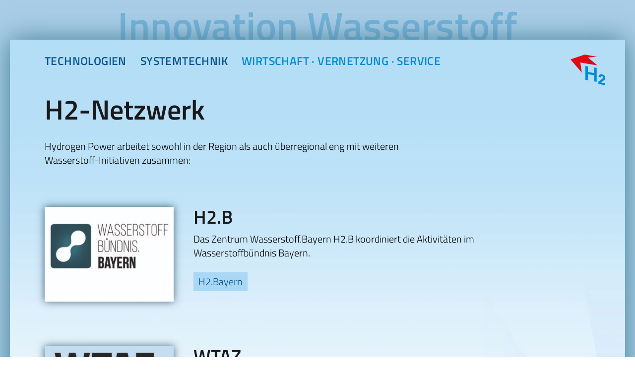

--- FILE ---
content_type: text/html; charset=UTF-8
request_url: https://hydrogen-power.net/wirtschaft-vernetzung-services/h2-netzwerk/
body_size: 6642
content:
<!doctype html>
<html lang="de" >
<head>
	<meta charset="UTF-8" />
	<meta name="viewport" content="width=device-width, initial-scale=1" />
	<title>H2-Netzwerk &#8211; Hydrogen Power</title>
<meta name='robots' content='max-image-preview:large' />
<link rel='dns-prefetch' href='//hydrogen-power.net' />
<link rel="alternate" type="application/rss+xml" title="Hydrogen Power &raquo; Feed" href="https://hydrogen-power.net/feed/" />
<link rel="alternate" type="application/rss+xml" title="Hydrogen Power &raquo; Kommentar-Feed" href="https://hydrogen-power.net/comments/feed/" />
<link rel="alternate" title="oEmbed (JSON)" type="application/json+oembed" href="https://hydrogen-power.net/wp-json/oembed/1.0/embed?url=https%3A%2F%2Fhydrogen-power.net%2Fwirtschaft-vernetzung-services%2Fh2-netzwerk%2F" />
<link rel="alternate" title="oEmbed (XML)" type="text/xml+oembed" href="https://hydrogen-power.net/wp-json/oembed/1.0/embed?url=https%3A%2F%2Fhydrogen-power.net%2Fwirtschaft-vernetzung-services%2Fh2-netzwerk%2F&#038;format=xml" />
<style id='wp-img-auto-sizes-contain-inline-css'>
img:is([sizes=auto i],[sizes^="auto," i]){contain-intrinsic-size:3000px 1500px}
/*# sourceURL=wp-img-auto-sizes-contain-inline-css */
</style>
<style id='wp-emoji-styles-inline-css'>

	img.wp-smiley, img.emoji {
		display: inline !important;
		border: none !important;
		box-shadow: none !important;
		height: 1em !important;
		width: 1em !important;
		margin: 0 0.07em !important;
		vertical-align: -0.1em !important;
		background: none !important;
		padding: 0 !important;
	}
/*# sourceURL=wp-emoji-styles-inline-css */
</style>
<style id='wp-block-library-inline-css'>
:root{--wp-block-synced-color:#7a00df;--wp-block-synced-color--rgb:122,0,223;--wp-bound-block-color:var(--wp-block-synced-color);--wp-editor-canvas-background:#ddd;--wp-admin-theme-color:#007cba;--wp-admin-theme-color--rgb:0,124,186;--wp-admin-theme-color-darker-10:#006ba1;--wp-admin-theme-color-darker-10--rgb:0,107,160.5;--wp-admin-theme-color-darker-20:#005a87;--wp-admin-theme-color-darker-20--rgb:0,90,135;--wp-admin-border-width-focus:2px}@media (min-resolution:192dpi){:root{--wp-admin-border-width-focus:1.5px}}.wp-element-button{cursor:pointer}:root .has-very-light-gray-background-color{background-color:#eee}:root .has-very-dark-gray-background-color{background-color:#313131}:root .has-very-light-gray-color{color:#eee}:root .has-very-dark-gray-color{color:#313131}:root .has-vivid-green-cyan-to-vivid-cyan-blue-gradient-background{background:linear-gradient(135deg,#00d084,#0693e3)}:root .has-purple-crush-gradient-background{background:linear-gradient(135deg,#34e2e4,#4721fb 50%,#ab1dfe)}:root .has-hazy-dawn-gradient-background{background:linear-gradient(135deg,#faaca8,#dad0ec)}:root .has-subdued-olive-gradient-background{background:linear-gradient(135deg,#fafae1,#67a671)}:root .has-atomic-cream-gradient-background{background:linear-gradient(135deg,#fdd79a,#004a59)}:root .has-nightshade-gradient-background{background:linear-gradient(135deg,#330968,#31cdcf)}:root .has-midnight-gradient-background{background:linear-gradient(135deg,#020381,#2874fc)}:root{--wp--preset--font-size--normal:16px;--wp--preset--font-size--huge:42px}.has-regular-font-size{font-size:1em}.has-larger-font-size{font-size:2.625em}.has-normal-font-size{font-size:var(--wp--preset--font-size--normal)}.has-huge-font-size{font-size:var(--wp--preset--font-size--huge)}.has-text-align-center{text-align:center}.has-text-align-left{text-align:left}.has-text-align-right{text-align:right}.has-fit-text{white-space:nowrap!important}#end-resizable-editor-section{display:none}.aligncenter{clear:both}.items-justified-left{justify-content:flex-start}.items-justified-center{justify-content:center}.items-justified-right{justify-content:flex-end}.items-justified-space-between{justify-content:space-between}.screen-reader-text{border:0;clip-path:inset(50%);height:1px;margin:-1px;overflow:hidden;padding:0;position:absolute;width:1px;word-wrap:normal!important}.screen-reader-text:focus{background-color:#ddd;clip-path:none;color:#444;display:block;font-size:1em;height:auto;left:5px;line-height:normal;padding:15px 23px 14px;text-decoration:none;top:5px;width:auto;z-index:100000}html :where(.has-border-color){border-style:solid}html :where([style*=border-top-color]){border-top-style:solid}html :where([style*=border-right-color]){border-right-style:solid}html :where([style*=border-bottom-color]){border-bottom-style:solid}html :where([style*=border-left-color]){border-left-style:solid}html :where([style*=border-width]){border-style:solid}html :where([style*=border-top-width]){border-top-style:solid}html :where([style*=border-right-width]){border-right-style:solid}html :where([style*=border-bottom-width]){border-bottom-style:solid}html :where([style*=border-left-width]){border-left-style:solid}html :where(img[class*=wp-image-]){height:auto;max-width:100%}:where(figure){margin:0 0 1em}html :where(.is-position-sticky){--wp-admin--admin-bar--position-offset:var(--wp-admin--admin-bar--height,0px)}@media screen and (max-width:600px){html :where(.is-position-sticky){--wp-admin--admin-bar--position-offset:0px}}

/*# sourceURL=wp-block-library-inline-css */
</style>
<style id='classic-theme-styles-inline-css'>
/*! This file is auto-generated */
.wp-block-button__link{color:#fff;background-color:#32373c;border-radius:9999px;box-shadow:none;text-decoration:none;padding:calc(.667em + 2px) calc(1.333em + 2px);font-size:1.125em}.wp-block-file__button{background:#32373c;color:#fff;text-decoration:none}
/*# sourceURL=/wp-includes/css/classic-themes.min.css */
</style>
<link rel='stylesheet' id='twenty-twenty-one-style-css' href='https://hydrogen-power.net/wp-content/themes/hydrogen/style.css?ver=6.9' media='all' />
<style id='twenty-twenty-one-style-inline-css'>
:root{--global--color-background: #ffffff;--global--color-primary: #000;--global--color-secondary: #000;--button--color-background: #000;--button--color-text-hover: #000;}
/*# sourceURL=twenty-twenty-one-style-inline-css */
</style>
<link rel='stylesheet' id='twenty-twenty-one-print-style-css' href='https://hydrogen-power.net/wp-content/themes/hydrogen/assets/css/print.css?ver=6.9' media='print' />
<script src="https://hydrogen-power.net/wp-includes/js/jquery/jquery.min.js?ver=3.7.1" id="jquery-core-js"></script>
<script src="https://hydrogen-power.net/wp-includes/js/jquery/jquery-migrate.min.js?ver=3.4.1" id="jquery-migrate-js"></script>
<script src="https://hydrogen-power.net/wp-content/themes/hydrogen/assets/js/imprint-dsi.js?ver=6.9" id="imprint-dsi-js"></script>
<link rel="https://api.w.org/" href="https://hydrogen-power.net/wp-json/" /><link rel="alternate" title="JSON" type="application/json" href="https://hydrogen-power.net/wp-json/wp/v2/pages/526" /><link rel="EditURI" type="application/rsd+xml" title="RSD" href="https://hydrogen-power.net/xmlrpc.php?rsd" />
<meta name="generator" content="WordPress 6.9" />
<link rel="canonical" href="https://hydrogen-power.net/wirtschaft-vernetzung-services/h2-netzwerk/" />
<link rel='shortlink' href='https://hydrogen-power.net/?p=526' />
<style>.recentcomments a{display:inline !important;padding:0 !important;margin:0 !important;}</style><style id="custom-background-css">
body.custom-background { background-color: #ffffff; }
</style>
		
	<link rel="apple-touch-icon" sizes="180x180" href="https://hydrogen-power.net/wp-content/themes/hydrogen/assets/icons/apple-touch-icon.png">
	<link rel="icon" type="image/png" sizes="32x32" href="https://hydrogen-power.net/wp-content/themes/hydrogen/assets/icons/favicon-32x32.png">
	<link rel="icon" type="image/png" sizes="16x16" href="https://hydrogen-power.net/wp-content/themes/hydrogen/assets/icons/favicon-16x16.png">
	<link rel="manifest" href="https://hydrogen-power.net/wp-content/themes/hydrogen/assets/icons/site.webmanifest">
	<link rel="mask-icon" href="https://hydrogen-power.net/wp-content/themes/hydrogen/assets/icons/safari-pinned-tab.svg" color="#5bbad5">
	<link rel="shortcut icon" href="https://hydrogen-power.net/wp-content/themes/hydrogen/assets/icons/favicon.ico">
	<meta name="msapplication-TileColor" content="#ffffff">
	<meta name="msapplication-config" content="https://hydrogen-power.net/wp-content/themes/hydrogen/assets/icons/browserconfig.xml">
	<meta name="theme-color" content="#ffffff">
	
	<script src="https://hydrogen-power.net/wp-content/themes/hydrogen/assets/js/jquery.min.js"></script>
	<script src="https://hydrogen-power.net/wp-content/themes/hydrogen/assets/js/hydrogen.js"></script>
</head>

<body class="wp-singular page-template-default page page-id-526 page-parent page-child parent-pageid-522 custom-background wp-embed-responsive wp-theme-hydrogen is-light-theme has-background-white no-js singular has-main-navigation kacheln sammelseite">

		
<div id="page">
	
		
	<div id="wrapper" style="background-image:url('');">
		
		<div id="hgBildBox" >
			
			<header id="masthead" class="" role="banner">

				
	
	<div id="menuIcon">
		<div id="menuSpans">
			<span></span>
			<span></span>
			<span></span>
			<span></span>
		</div>
		<div id="menuText">Menü</div>
	</div>

	<nav>
		<ul id="menuTech" class="menu"><li id="menu-item-737" class="menu-item menu-item-type-custom menu-item-object-custom menu-item-has-children menu-item-737"><a>Technologien</a><button class="sub-menu-toggle" aria-expanded="false" onClick="twentytwentyoneExpandSubMenu(this)"><span class="icon-plus"><svg class="svg-icon" width="18" height="18" aria-hidden="true" role="img" focusable="false" viewBox="0 0 24 24" fill="none" xmlns="http://www.w3.org/2000/svg"><path fill-rule="evenodd" clip-rule="evenodd" d="M18 11.2h-5.2V6h-1.6v5.2H6v1.6h5.2V18h1.6v-5.2H18z" fill="currentColor"/></svg></span><span class="icon-minus"><svg class="svg-icon" width="18" height="18" aria-hidden="true" role="img" focusable="false" viewBox="0 0 24 24" fill="none" xmlns="http://www.w3.org/2000/svg"><path fill-rule="evenodd" clip-rule="evenodd" d="M6 11h12v2H6z" fill="currentColor"/></svg></span><span class="screen-reader-text">Menü öffnen</span></button>
<ul class="sub-menu">
	<li id="menu-item-27" class="menu-item menu-item-type-post_type menu-item-object-page menu-item-has-children menu-item-27"><a href="https://hydrogen-power.net/technologien/materialien/">Materialien</a>
	<ul class="sub-menu">
		<li id="menu-item-1205" class="menu-item menu-item-type-custom menu-item-object-custom menu-item-1205"><a href="/technologien/materialien/#elektrokatalysatoren">Elektrokatalysatoren</a></li>
		<li id="menu-item-1206" class="menu-item menu-item-type-custom menu-item-object-custom menu-item-1206"><a href="/technologien/materialien/#katalysatoren-dehydrierungen">Katalysatoren für (De-)Hydrierungen</a></li>
		<li id="menu-item-1207" class="menu-item menu-item-type-custom menu-item-object-custom menu-item-1207"><a href="/technologien/materialien/#polymere">Polymere</a></li>
	</ul>
</li>
	<li id="menu-item-816" class="menu-item menu-item-type-post_type menu-item-object-page menu-item-has-children menu-item-816"><a href="https://hydrogen-power.net/technologien/charakterisierung/">Charakterisierung</a>
	<ul class="sub-menu">
		<li id="menu-item-829" class="menu-item menu-item-type-custom menu-item-object-custom menu-item-829"><a href="/technologien/charakterisierung#strukturanalyse-mittels-in-situ-elektronenmikroskopie">Strukturanalyse mittels (in situ) Elektronenmikroskopie</a></li>
		<li id="menu-item-830" class="menu-item menu-item-type-custom menu-item-object-custom menu-item-830"><a href="/technologien/charakterisierung#hoch-durchsatz-untersuchung-von-katalytischen-materialien">Hoch-Durchsatz Untersuchung von katalytischen Materialien</a></li>
		<li id="menu-item-831" class="menu-item menu-item-type-custom menu-item-object-custom menu-item-831"><a href="/technologien/charakterisierung#operando-charakterisierung-von-aufloesung-und-reaktionsprodukten">Operando-Charakterisierung von Auflösung und Reaktionsprodukten</a></li>
	</ul>
</li>
	<li id="menu-item-26" class="menu-item menu-item-type-post_type menu-item-object-page menu-item-has-children menu-item-26"><a href="https://hydrogen-power.net/technologien/modellierung/">Modellierung</a>
	<ul class="sub-menu">
		<li id="menu-item-662" class="menu-item menu-item-type-custom menu-item-object-custom menu-item-662"><a href="/technologien/modellierung#regelungstechnik">Regelungstechnik</a></li>
		<li id="menu-item-663" class="menu-item menu-item-type-custom menu-item-object-custom menu-item-663"><a href="/technologien/modellierung#modellbildung-physikalisch-datenbasiert">Modellbildung</a></li>
		<li id="menu-item-664" class="menu-item menu-item-type-custom menu-item-object-custom menu-item-664"><a href="/technologien/modellierung#kognitive-sensorsysteme">Kognitive Sensorsysteme</a></li>
		<li id="menu-item-665" class="menu-item menu-item-type-custom menu-item-object-custom menu-item-665"><a href="/technologien/modellierung#zustandsueberwachung">Zustands­überwachung</a></li>
		<li id="menu-item-666" class="menu-item menu-item-type-custom menu-item-object-custom menu-item-666"><a href="/technologien/modellierung#ki-basierte-zustandsdiagnose">KI-basierte Zustands­diagnose</a></li>
	</ul>
</li>
	<li id="menu-item-28" class="menu-item menu-item-type-post_type menu-item-object-page menu-item-has-children menu-item-28"><a href="https://hydrogen-power.net/technologien/fertigung/">Fertigung</a>
	<ul class="sub-menu">
		<li id="menu-item-657" class="menu-item menu-item-type-custom menu-item-object-custom menu-item-657"><a href="/technologien/fertigung#bipolarplatten-stacks">Bipolarplatten und Stacks</a></li>
	</ul>
</li>
</ul>
</li>
<li id="menu-item-738" class="menu-item menu-item-type-custom menu-item-object-custom menu-item-has-children menu-item-738"><a>Systemtechnik</a><button class="sub-menu-toggle" aria-expanded="false" onClick="twentytwentyoneExpandSubMenu(this)"><span class="icon-plus"><svg class="svg-icon" width="18" height="18" aria-hidden="true" role="img" focusable="false" viewBox="0 0 24 24" fill="none" xmlns="http://www.w3.org/2000/svg"><path fill-rule="evenodd" clip-rule="evenodd" d="M18 11.2h-5.2V6h-1.6v5.2H6v1.6h5.2V18h1.6v-5.2H18z" fill="currentColor"/></svg></span><span class="icon-minus"><svg class="svg-icon" width="18" height="18" aria-hidden="true" role="img" focusable="false" viewBox="0 0 24 24" fill="none" xmlns="http://www.w3.org/2000/svg"><path fill-rule="evenodd" clip-rule="evenodd" d="M6 11h12v2H6z" fill="currentColor"/></svg></span><span class="screen-reader-text">Menü öffnen</span></button>
<ul class="sub-menu">
	<li id="menu-item-185" class="menu-item menu-item-type-post_type menu-item-object-page menu-item-has-children menu-item-185"><a href="https://hydrogen-power.net/systemtechnik/energiekonversion/">Energiekonversion</a>
	<ul class="sub-menu">
		<li id="menu-item-668" class="menu-item menu-item-type-custom menu-item-object-custom menu-item-668"><a href="/systemtechnik/energiekonversion#brennstoffzellen">Brennstoffzellen</a></li>
		<li id="menu-item-669" class="menu-item menu-item-type-custom menu-item-object-custom menu-item-669"><a href="/systemtechnik/energiekonversion#wasserelektrolyseure">Wasserelektrolyseure</a></li>
		<li id="menu-item-673" class="menu-item menu-item-type-custom menu-item-object-custom menu-item-673"><a href="/systemtechnik/energiekonversion#leistungselektronik">Leistungselektronik</a></li>
	</ul>
</li>
	<li id="menu-item-192" class="menu-item menu-item-type-post_type menu-item-object-page menu-item-has-children menu-item-192"><a href="https://hydrogen-power.net/systemtechnik/systemintegration/">Systemintegration</a>
	<ul class="sub-menu">
		<li id="menu-item-433" class="menu-item menu-item-type-custom menu-item-object-custom menu-item-433"><a href="/technologien/systemintegration#transport">Transport</a></li>
		<li id="menu-item-434" class="menu-item menu-item-type-custom menu-item-object-custom menu-item-434"><a href="/technologien/systemintegration#luftfahrt">Luftfahrt</a></li>
		<li id="menu-item-435" class="menu-item menu-item-type-custom menu-item-object-custom menu-item-435"><a href="/technologien/systemintegration#stationaere-wasserstoffsysteme">Stationäre Wasserstoffsysteme</a></li>
		<li id="menu-item-436" class="menu-item menu-item-type-custom menu-item-object-custom menu-item-436"><a href="/technologien/systemintegration#netzintegration-systembetrieb">Netzintegration und Systembetrieb</a></li>
		<li id="menu-item-437" class="menu-item menu-item-type-custom menu-item-object-custom menu-item-437"><a href="/technologien/systemintegration#betriebsstrategie-optimierung">Betriebsstrategie und Optimierung</a></li>
		<li id="menu-item-438" class="menu-item menu-item-type-custom menu-item-object-custom menu-item-438"><a href="/technologien/systemintegration#hybride-speichersysteme">Hybride Speichersysteme</a></li>
	</ul>
</li>
</ul>
</li>
<li id="menu-item-739" class="menu-item menu-item-type-custom menu-item-object-custom current-menu-ancestor current-menu-parent menu-item-has-children menu-item-739"><a>Wirtschaft · Vernetzung · Service</a><button class="sub-menu-toggle" aria-expanded="false" onClick="twentytwentyoneExpandSubMenu(this)"><span class="icon-plus"><svg class="svg-icon" width="18" height="18" aria-hidden="true" role="img" focusable="false" viewBox="0 0 24 24" fill="none" xmlns="http://www.w3.org/2000/svg"><path fill-rule="evenodd" clip-rule="evenodd" d="M18 11.2h-5.2V6h-1.6v5.2H6v1.6h5.2V18h1.6v-5.2H18z" fill="currentColor"/></svg></span><span class="icon-minus"><svg class="svg-icon" width="18" height="18" aria-hidden="true" role="img" focusable="false" viewBox="0 0 24 24" fill="none" xmlns="http://www.w3.org/2000/svg"><path fill-rule="evenodd" clip-rule="evenodd" d="M6 11h12v2H6z" fill="currentColor"/></svg></span><span class="screen-reader-text">Menü öffnen</span></button>
<ul class="sub-menu">
	<li id="menu-item-533" class="menu-item menu-item-type-post_type menu-item-object-page menu-item-has-children menu-item-533"><a href="https://hydrogen-power.net/wirtschaft-vernetzung-services/economics/">Economics</a>
	<ul class="sub-menu">
		<li id="menu-item-680" class="menu-item menu-item-type-custom menu-item-object-custom menu-item-680"><a href="/wirtschaft-vernetzung-services/economics#geschaefts-betreibermodelle">Geschäfts- und Betreibermodelle, Digitale Wertschöpfung</a></li>
	</ul>
</li>
	<li id="menu-item-532" class="menu-item menu-item-type-post_type menu-item-object-page current-menu-item page_item page-item-526 current_page_item current-menu-ancestor current-menu-parent current_page_parent current_page_ancestor menu-item-has-children menu-item-532"><a href="https://hydrogen-power.net/wirtschaft-vernetzung-services/h2-netzwerk/" aria-current="page">H2-Netzwerk</a>
	<ul class="sub-menu">
		<li id="menu-item-572" class="menu-item menu-item-type-custom menu-item-object-custom current-menu-item menu-item-572"><a href="/wirtschaft-vernetzung-services/h2-netzwerk#h2-b" aria-current="page">H2.B</a></li>
		<li id="menu-item-573" class="menu-item menu-item-type-custom menu-item-object-custom current-menu-item menu-item-573"><a href="/wirtschaft-vernetzung-services/h2-netzwerk#wtaz" aria-current="page">WTAZ</a></li>
		<li id="menu-item-983" class="menu-item menu-item-type-custom menu-item-object-custom current-menu-item menu-item-983"><a href="/wirtschaft-vernetzung-services/h2-netzwerk#hyplus" aria-current="page">hy+</a></li>
		<li id="menu-item-984" class="menu-item menu-item-type-custom menu-item-object-custom current-menu-item menu-item-984"><a href="/wirtschaft-vernetzung-services/h2-netzwerk#hy2zero" aria-current="page">HY2.ZERO</a></li>
	</ul>
</li>
	<li id="menu-item-531" class="menu-item menu-item-type-post_type menu-item-object-page menu-item-has-children menu-item-531"><a href="https://hydrogen-power.net/wirtschaft-vernetzung-services/gemeinschaftsprojekte/">Gemeinschaftsprojekte</a>
	<ul class="sub-menu">
		<li id="menu-item-686" class="menu-item menu-item-type-custom menu-item-object-custom menu-item-686"><a href="/wirtschaft-vernetzung-services/gemeinschaftsprojekte#simulation-wasserstoffbasierte-antriebsstraenge">Simulation von wasserstoffbasierten Antriebssträngen</a></li>
		<li id="menu-item-687" class="menu-item menu-item-type-custom menu-item-object-custom menu-item-687"><a href="/wirtschaft-vernetzung-services/gemeinschaftsprojekte#reverse-engineering">Reverse Engineering</a></li>
		<li id="menu-item-693" class="menu-item menu-item-type-custom menu-item-object-custom menu-item-693"><a href="/wirtschaft-vernetzung-services/gemeinschaftsprojekte#lohc-one-reaktor-container">LOHC One-Reaktor Container</a></li>
	</ul>
</li>
	<li id="menu-item-198" class="menu-item menu-item-type-post_type menu-item-object-page menu-item-has-children menu-item-198"><a href="https://hydrogen-power.net/wirtschaft-vernetzung-services/services/">Services</a>
	<ul class="sub-menu">
		<li id="menu-item-674" class="menu-item menu-item-type-custom menu-item-object-custom menu-item-674"><a href="/wirtschaft-vernetzung-services/services#test-und-pruefeinrichtungen">Test- und Prüfeinrichtungen</a></li>
		<li id="menu-item-676" class="menu-item menu-item-type-custom menu-item-object-custom menu-item-676"><a href="/wirtschaft-vernetzung-services/services#simulationsbasierte-systemauslegung">Simulationsbasierte Systemauslegung</a></li>
		<li id="menu-item-655" class="menu-item menu-item-type-custom menu-item-object-custom menu-item-655"><a href="/wirtschaft-vernetzung-services/services#wasserstoffsicherheit-und-zulassung">Wasserstoffsicherheit und -zulassung</a></li>
		<li id="menu-item-679" class="menu-item menu-item-type-custom menu-item-object-custom menu-item-679"><a href="/wirtschaft-vernetzung-services/services#prototypenbau">Prototypenbau</a></li>
	</ul>
</li>
</ul>
</li>
</ul>	</nav>

				<div id="logo">
					<a href="/">
						<img alt="Logo von Hydrogen Power" src="https://hydrogen-power.net/wp-content/themes/hydrogen/assets/images/hydro_power_icon.svg">
					</a>
				</div>

				<div id="mood">

					
				</div>

			</header><!-- #masthead -->
			<div id="content">

				<section>

					
					<div class="columnLeft">

						<h1 class="entry-title">H2-Netzwerk</h1>
<article id="post-526" class="post-526 page type-page status-publish hentry entry">

	<div class="entry-content">
		<p>Hydrogen Power arbeitet sowohl in der Region als auch überregional eng mit weiteren Wasserstoff-Initiativen zusammen:</p>
	</div><!-- .entry-content -->

	</article><!-- #post-526 -->
	
												
																										
									<div id="h2-b" class="box">
										
										<div class="boxBild">
																					<p><img loading="lazy" decoding="async" class="alignnone size-medium wp-image-1195" src="https://hydrogen-power.net/wp-content/uploads/2022/02/wasserstoffbuendnis_bay-300x220.jpg" alt="" width="300" height="220" srcset="https://hydrogen-power.net/wp-content/uploads/2022/02/wasserstoffbuendnis_bay-300x220.jpg 300w, https://hydrogen-power.net/wp-content/uploads/2022/02/wasserstoffbuendnis_bay.jpg 768w" sizes="auto, (max-width: 300px) 100vw, 300px" /></p>
																				</div>
										
										<div class="boxText">
											
											<div class="titel">
												<h2>H2.B</h2>
											</div>
											<div class="text">
												
												<p>Das Zentrum Wasserstoff.Bayern H2.B koordiniert die Aktivitäten im Wasserstoffbündnis Bayern.</p>
												
											</div>
											
											<!--<div class="weiterlesen">weiterlesen</div>-->
											
																						<div class="boxKontakt">

												<p><a href="https://h2.bayern/" target="_blank" rel="noopener">H2.Bayern</a></p>

											</div>
																						
											
											
										</div>
										
										
										
									</div>

																										
									<div id="wtaz" class="box">
										
										<div class="boxBild">
																					<p><img loading="lazy" decoding="async" class="alignnone size-medium wp-image-929" src="../wp-content/uploads/2021/12/wtaz_logo-300x220.jpg" alt="" width="300" height="220" srcset="https://hydrogen-power.net/wp-content/uploads/2021/12/wtaz_logo-300x220.jpg 300w, https://hydrogen-power.net/wp-content/uploads/2021/12/wtaz_logo.jpg 768w" sizes="auto, (max-width: 300px) 100vw, 300px" /></p>
																				</div>
										
										<div class="boxText">
											
											<div class="titel">
												<h2>WTAZ</h2>
											</div>
											<div class="text">
												
																								
											</div>
											
											<!--<div class="weiterlesen">weiterlesen</div>-->
											
																						<div class="boxKontakt">

												<p><a href="http://www.hynergy.de/hynergy-fuehrt-bayerisches-wtaz-konsortium-fuer-die-bewerbung-um-ein-technologie-und-innovationszentrum-wasserstoff-in-markt-pfeffenhausen-an/" target="_blank" rel="noopener">WTAZ-Konsortium</a></p>

											</div>
																						
											
											
										</div>
										
										
										
									</div>

																										
									<div id="hyplus" class="box">
										
										<div class="boxBild">
																					<p><img loading="lazy" decoding="async" class="alignnone size-medium wp-image-1198" src="https://hydrogen-power.net/wp-content/uploads/2022/02/wasserstoffregion-nbg-300x220.jpg" alt="" width="300" height="220" srcset="https://hydrogen-power.net/wp-content/uploads/2022/02/wasserstoffregion-nbg-300x220.jpg 300w, https://hydrogen-power.net/wp-content/uploads/2022/02/wasserstoffregion-nbg.jpg 768w" sizes="auto, (max-width: 300px) 100vw, 300px" /></p>
																				</div>
										
										<div class="boxText">
											
											<div class="titel">
												<h2>hy+​</h2>
											</div>
											<div class="text">
												
																								
											</div>
											
											<!--<div class="weiterlesen">weiterlesen</div>-->
											
																						<div class="boxKontakt">

												<p><a href="https://www.hyplus.de/" target="_blank" rel="noopener">hy+</a></p>

											</div>
																						
											
											
										</div>
										
										
										
									</div>

																										
									<div id="hy2zero" class="box">
										
										<div class="boxBild">
																					<p><img loading="lazy" decoding="async" class="alignnone size-medium wp-image-1202" src="https://hydrogen-power.net/wp-content/uploads/2022/02/hy_zero-1-300x220.jpg" alt="" width="300" height="220" srcset="https://hydrogen-power.net/wp-content/uploads/2022/02/hy_zero-1-300x220.jpg 300w, https://hydrogen-power.net/wp-content/uploads/2022/02/hy_zero-1.jpg 768w" sizes="auto, (max-width: 300px) 100vw, 300px" /></p>
																				</div>
										
										<div class="boxText">
											
											<div class="titel">
												<h2>HY2.ZERO​</h2>
											</div>
											<div class="text">
												
																								
											</div>
											
											<!--<div class="weiterlesen">weiterlesen</div>-->
											
																						<div class="boxKontakt">

												<p><a href="https://www.mobilitylogistics.de/mobility/nachhaltige-mobilitaet/netzwerk-hy2zero" target="_blank" rel="noopener">HY2.ZERO</a></p>

											</div>
																						
											
											
										</div>
										
										
										
									</div>

								
							
														
							
					</div><!-- .columnLeft -->

					
						<div class="tiles">

							                                      <a href="https://hydrogen-power.net/materialien/" data-id="Materialien" id="post-143" class="post-143 post type-post status-publish format-standard has-post-thumbnail hentry category-kachel entry">
											<img width="600" height="600" src="https://hydrogen-power.net/wp-content/uploads/2021/11/kachel_1_v2.jpg" class="attachment-post-thumbnail size-post-thumbnail wp-post-image" alt="" decoding="async" loading="lazy" srcset="https://hydrogen-power.net/wp-content/uploads/2021/11/kachel_1_v2.jpg 600w, https://hydrogen-power.net/wp-content/uploads/2021/11/kachel_1_v2-300x300.jpg 300w, https://hydrogen-power.net/wp-content/uploads/2021/11/kachel_1_v2-150x150.jpg 150w" sizes="auto, (max-width: 600px) 100vw, 600px" style="width:100%;height:100%;max-width:600px;" /><div class='iconbox'>												<img class="icon" src="https://hydrogen-power.net/wp-content/uploads/2022/01/icon_materialien.svg" alt="" />
												
																					  
										 	<h3>Materialien</h3>
										  	
											</div>										  
											<div class="bu">
												
																							</div>
										</a>
										                                      <a href="https://hydrogen-power.net/charakterisierung/" data-id="Charakterisierung" id="post-806" class="post-806 post type-post status-publish format-standard has-post-thumbnail hentry category-kachel entry">
											<img width="600" height="600" src="https://hydrogen-power.net/wp-content/uploads/2021/07/characterization.jpg" class="attachment-post-thumbnail size-post-thumbnail wp-post-image" alt="" decoding="async" loading="lazy" srcset="https://hydrogen-power.net/wp-content/uploads/2021/07/characterization.jpg 600w, https://hydrogen-power.net/wp-content/uploads/2021/07/characterization-300x300.jpg 300w, https://hydrogen-power.net/wp-content/uploads/2021/07/characterization-150x150.jpg 150w" sizes="auto, (max-width: 600px) 100vw, 600px" style="width:100%;height:100%;max-width:600px;" /><div class='iconbox'>												<img class="icon" src="https://hydrogen-power.net/wp-content/uploads/2022/01/icon_charakterisierung.svg" alt="" />
												
																					  
										 	<h3>Charakterisierung</h3>
										  	
											</div>										  
											<div class="bu">
												
																							</div>
										</a>
										                                      <a href="https://hydrogen-power.net/modellierung/" data-id="Modellierung" id="post-153" class="post-153 post type-post status-publish format-standard has-post-thumbnail hentry category-kachel entry">
											<img width="600" height="600" src="https://hydrogen-power.net/wp-content/uploads/2021/07/kachel_3_v2.jpg" class="attachment-post-thumbnail size-post-thumbnail wp-post-image" alt="" decoding="async" loading="lazy" srcset="https://hydrogen-power.net/wp-content/uploads/2021/07/kachel_3_v2.jpg 600w, https://hydrogen-power.net/wp-content/uploads/2021/07/kachel_3_v2-300x300.jpg 300w, https://hydrogen-power.net/wp-content/uploads/2021/07/kachel_3_v2-150x150.jpg 150w" sizes="auto, (max-width: 600px) 100vw, 600px" style="width:100%;height:100%;max-width:600px;" /><div class='iconbox'>												<img class="icon" src="https://hydrogen-power.net/wp-content/uploads/2022/01/icon_regelungen.svg" alt="" />
												
																					  
										 	<h3>Modellierung</h3>
										  	
											</div>										  
											<div class="bu">
												
																							</div>
										</a>
										                                      <a href="https://hydrogen-power.net/fertigung/" data-id="Fertigung" id="post-151" class="post-151 post type-post status-publish format-standard has-post-thumbnail hentry category-kachel entry">
											<img width="600" height="600" src="https://hydrogen-power.net/wp-content/uploads/2021/07/kachel_2_v3.jpg" class="attachment-post-thumbnail size-post-thumbnail wp-post-image" alt="" decoding="async" loading="lazy" srcset="https://hydrogen-power.net/wp-content/uploads/2021/07/kachel_2_v3.jpg 600w, https://hydrogen-power.net/wp-content/uploads/2021/07/kachel_2_v3-300x300.jpg 300w, https://hydrogen-power.net/wp-content/uploads/2021/07/kachel_2_v3-150x150.jpg 150w" sizes="auto, (max-width: 600px) 100vw, 600px" style="width:100%;height:100%;max-width:600px;" /><div class='iconbox'>												<img class="icon" src="https://hydrogen-power.net/wp-content/uploads/2022/01/icon_fertigung.svg" alt="" />
												
																					  
										 	<h3>Fertigung</h3>
										  	
											</div>										  
											<div class="bu">
												
																							</div>
										</a>
										                                      <a href="https://hydrogen-power.net/energiekonversion/" data-id="Energiekonversion" id="post-155" class="post-155 post type-post status-publish format-standard has-post-thumbnail hentry category-kachel entry">
											<img width="600" height="600" src="https://hydrogen-power.net/wp-content/uploads/2021/07/kachel_energiekonversion.jpg" class="attachment-post-thumbnail size-post-thumbnail wp-post-image" alt="" decoding="async" loading="lazy" srcset="https://hydrogen-power.net/wp-content/uploads/2021/07/kachel_energiekonversion.jpg 600w, https://hydrogen-power.net/wp-content/uploads/2021/07/kachel_energiekonversion-300x300.jpg 300w, https://hydrogen-power.net/wp-content/uploads/2021/07/kachel_energiekonversion-150x150.jpg 150w" sizes="auto, (max-width: 600px) 100vw, 600px" style="width:100%;height:100%;max-width:600px;" /><div class='iconbox'>												<img class="icon" src="https://hydrogen-power.net/wp-content/uploads/2022/01/icon_energiekonversion.svg" alt="" />
												
																					  
										 	<h3>Energiekonversion</h3>
										  	
											</div>										  
											<div class="bu">
												
																							</div>
										</a>
										                                      <a href="https://hydrogen-power.net/systemintegration/" data-id="Systemintegration" id="post-156" class="post-156 post type-post status-publish format-standard has-post-thumbnail hentry category-kachel entry">
											<img width="600" height="600" src="https://hydrogen-power.net/wp-content/uploads/2021/11/kachel_5_v2.jpg" class="attachment-post-thumbnail size-post-thumbnail wp-post-image" alt="" decoding="async" loading="lazy" srcset="https://hydrogen-power.net/wp-content/uploads/2021/11/kachel_5_v2.jpg 600w, https://hydrogen-power.net/wp-content/uploads/2021/11/kachel_5_v2-300x300.jpg 300w, https://hydrogen-power.net/wp-content/uploads/2021/11/kachel_5_v2-150x150.jpg 150w" sizes="auto, (max-width: 600px) 100vw, 600px" style="width:100%;height:100%;max-width:600px;" /><div class='iconbox'>												<img class="icon" src="https://hydrogen-power.net/wp-content/uploads/2022/01/icon_systemintegration.svg" alt="" />
												
																					  
										 	<h3>Systemintegration</h3>
										  	
											</div>										  
											<div class="bu">
												
																							</div>
										</a>
										                                      <a href="https://hydrogen-power.net/economics/" data-id="Economics" id="post-574" class="post-574 post type-post status-publish format-standard has-post-thumbnail hentry category-kachel entry">
											<img width="600" height="600" src="https://hydrogen-power.net/wp-content/uploads/2021/10/kachel_7_v2.jpg" class="attachment-post-thumbnail size-post-thumbnail wp-post-image" alt="" decoding="async" loading="lazy" srcset="https://hydrogen-power.net/wp-content/uploads/2021/10/kachel_7_v2.jpg 600w, https://hydrogen-power.net/wp-content/uploads/2021/10/kachel_7_v2-300x300.jpg 300w, https://hydrogen-power.net/wp-content/uploads/2021/10/kachel_7_v2-150x150.jpg 150w" sizes="auto, (max-width: 600px) 100vw, 600px" style="width:100%;height:100%;max-width:600px;" /><div class='iconbox'>												<img class="icon" src="https://hydrogen-power.net/wp-content/uploads/2022/01/icon_economics.svg" alt="" />
												
																					  
										 	<h3>Economics</h3>
										  	
											</div>										  
											<div class="bu">
												
																							</div>
										</a>
										                                      <a href="https://hydrogen-power.net/h2-netzwerk/" data-id="H2-Netzwerk" id="post-577" class="post-577 post type-post status-publish format-standard has-post-thumbnail hentry category-kachel entry">
											<img width="600" height="600" src="https://hydrogen-power.net/wp-content/uploads/2021/11/kachel_8_v2.jpg" class="attachment-post-thumbnail size-post-thumbnail wp-post-image" alt="" decoding="async" loading="lazy" srcset="https://hydrogen-power.net/wp-content/uploads/2021/11/kachel_8_v2.jpg 600w, https://hydrogen-power.net/wp-content/uploads/2021/11/kachel_8_v2-300x300.jpg 300w, https://hydrogen-power.net/wp-content/uploads/2021/11/kachel_8_v2-150x150.jpg 150w" sizes="auto, (max-width: 600px) 100vw, 600px" style="width:100%;height:100%;max-width:600px;" /><div class='iconbox'>												<img class="icon" src="https://hydrogen-power.net/wp-content/uploads/2022/01/icon_h2-netzwerke.svg" alt="" />
												
																					  
										 	<h3>H2-Netzwerk</h3>
										  	
											</div>										  
											<div class="bu">
												
																							</div>
										</a>
										                                      <a href="https://hydrogen-power.net/gemeinschaftsprojekte/" data-id="Gemeinschafts&shy;projekte" id="post-579" class="post-579 post type-post status-publish format-standard has-post-thumbnail hentry category-kachel entry">
											<img width="600" height="600" src="https://hydrogen-power.net/wp-content/uploads/2021/11/kachel_9_v2.jpg" class="attachment-post-thumbnail size-post-thumbnail wp-post-image" alt="" decoding="async" loading="lazy" srcset="https://hydrogen-power.net/wp-content/uploads/2021/11/kachel_9_v2.jpg 600w, https://hydrogen-power.net/wp-content/uploads/2021/11/kachel_9_v2-300x300.jpg 300w, https://hydrogen-power.net/wp-content/uploads/2021/11/kachel_9_v2-150x150.jpg 150w" sizes="auto, (max-width: 600px) 100vw, 600px" style="width:100%;height:100%;max-width:600px;" /><div class='iconbox'>												<img class="icon" src="https://hydrogen-power.net/wp-content/uploads/2022/01/icon_netzwerkprojekte.svg" alt="" />
												
																					  
										 	<h3>Gemeinschafts&shy;projekte</h3>
										  	
											</div>										  
											<div class="bu">
												
																							</div>
										</a>
										                                      <a href="https://hydrogen-power.net/services/" data-id="Services" id="post-157" class="post-157 post type-post status-publish format-standard has-post-thumbnail hentry category-kachel entry">
											<img width="600" height="600" src="https://hydrogen-power.net/wp-content/uploads/2021/11/kachel_6_v2.jpg" class="attachment-post-thumbnail size-post-thumbnail wp-post-image" alt="" decoding="async" loading="lazy" srcset="https://hydrogen-power.net/wp-content/uploads/2021/11/kachel_6_v2.jpg 600w, https://hydrogen-power.net/wp-content/uploads/2021/11/kachel_6_v2-300x300.jpg 300w, https://hydrogen-power.net/wp-content/uploads/2021/11/kachel_6_v2-150x150.jpg 150w" sizes="auto, (max-width: 600px) 100vw, 600px" style="width:100%;height:100%;max-width:600px;" /><div class='iconbox'>												<img class="icon" src="https://hydrogen-power.net/wp-content/uploads/2022/01/icon_services.svg" alt="" />
												
																					  
										 	<h3>Services</h3>
										  	
											</div>										  
											<div class="bu">
												
																							</div>
										</a>
										
						</div>

					
					
										
				</section>
			</div><!-- #content -->
			<footer>

				<p>Kontakt:&nbsp;<a href="mailto:info@hydrogen-power.de">info@hydrogen-power.de</a></p>

				<ul class="menu"><li id="menu-item-48" class="menu-item menu-item-type-post_type menu-item-object-page menu-item-48"><a href="https://hydrogen-power.net/impressum/">Impressum</a></li>
<li id="menu-item-47" class="menu-item menu-item-type-post_type menu-item-object-page menu-item-47"><a href="https://hydrogen-power.net/datenschutz/">Datenschutz</a></li>
</ul>
			</footer>
		
		</div>
	</div> <!-- #wrapper -->

	<div id="bgText">Innovation Wasserstoff</div>

</div> <!-- #page -->
	
</body>
</html>


--- FILE ---
content_type: text/css
request_url: https://hydrogen-power.net/wp-content/themes/hydrogen/style.css?ver=6.9
body_size: 4335
content:
@font-face{font-family:"Titillium Web";src:url("assets/fonts/TitilliumWeb-Light.ttf");font-weight:300;font-style:normal}@font-face{font-family:"Titillium Web";src:url("assets/fonts/TitilliumWeb-LightItalic.ttf");font-weight:300;font-style:italic}@font-face{font-family:"Titillium Web";src:url("assets/fonts/TitilliumWeb-SemiBold.ttf");font-weight:700;font-style:normal}@font-face{font-family:"Titillium Web";src:url("assets/fonts/TitilliumWeb-SemiBoldItalic.ttf");font-weight:700;font-style:italic}*{margin:0;padding:0;box-sizing:border-box}*:focus{outline:1px dotted #000}*:focus:not(:focus-visible){outline:none !important;filter:none !important}body{min-width:320px}#page{background-color:#a9cde6;width:100%;min-height:100vh;font-family:'Titillium Web', sans-serif;padding-top:80px}#wrapper{background-color:white;box-shadow:0px 0px 50px #447e97;width:1400px;margin:0 auto;position:relative;z-index:5;background-repeat:no-repeat;background-position:right top}#hgBildBox{padding-top:20px;background-image:url("assets/images/bgHomeFadeOut.jpg");background-position:left 0px top 0px;background-repeat:no-repeat}.home #hgBildBox{background-size:contain}#menuIcon{display:none}nav{margin:0 0 0px 60px;display:flex}nav button{display:none}nav ul{display:flex;list-style-type:none}nav ul li{margin-right:8px}nav>ul>li:nth-of-type(3){margin-right:30px}nav>ul>li:nth-of-type(1)>a,nav>ul>li:nth-of-type(2)>a,nav>ul>li:nth-of-type(3)>a{text-transform:uppercase;font-weight:700;letter-spacing:0.4px;cursor:default}nav>ul>li:nth-of-type(1)>a:hover,nav>ul>li:nth-of-type(2)>a:hover,nav>ul>li:nth-of-type(3)>a:hover{text-decoration:none}nav ul li a{padding:5px 10px;text-decoration:none;font-size:23px;color:#095790;display:block;position:relative}nav ul li a:hover,nav ul li a:focus{text-decoration:underline}nav ul#menuSystem li a{color:#5c9dc8}nav ul#menuSystem li:hover ul,nav ul#menuSystem li:focus ul{background-color:#fff}.current-menu-parent>a,nav li.current-menu-item>a,nav>ul>li>ul>li.current-menu-item a,nav>ul>li>ul>li.current-menu-parent a{color:#008bd2 !important}nav>ul>li>ul{display:none;position:absolute;z-index:100;background-color:#fff;padding:20px 0;left:60px}nav>ul>li:hover,nav>ul>li:focus{background-color:#fff}nav>ul>li:hover>ul,nav>ul>li:focus>ul,nav>ul>li:focus-within>ul{display:grid;grid-auto-flow:column;grid-auto-columns:1fr}nav>ul>li>ul>li{border-right:1px solid #095790;margin-right:0;padding:0 10px}nav>ul>li>ul>li:last-of-type{border-right:none}nav>ul>li>ul>li>a{background-size:85px auto;background-repeat:no-repeat;background-position:left 10px top;padding-top:76px;display:table;font-weight:700;transition:0.5s;position:relative;left:0}nav>ul>li>ul>li>a:hover,nav>ul>li>ul>li>a:focus{left:15px;text-decoration:none}nav>ul>li:nth-of-type(1)>ul>li:nth-of-type(1)>a{background-image:url("assets/images/icon_materialien.svg")}nav>ul>li:nth-of-type(1)>ul>li.current-menu-item:nth-of-type(1)>a{background-image:url("assets/images/icon_materialien_active.svg")}nav>ul>li:nth-of-type(1)>ul>li:nth-of-type(2)>a{background-image:url("assets/images/icon_charakterisierung.svg")}nav>ul>li:nth-of-type(1)>ul>li.current-menu-item:nth-of-type(2)>a{background-image:url("assets/images/icon_charakterisierung_active.svg")}nav>ul>li:nth-of-type(1)>ul>li:nth-of-type(3)>a{background-image:url("assets/images/icon_fertigung.svg")}nav>ul>li:nth-of-type(1)>ul>li.current-menu-item:nth-of-type(3)>a{background-image:url("assets/images/icon_fertigung_active.svg")}nav>ul>li:nth-of-type(1)>ul>li:nth-of-type(4)>a{background-image:url("assets/images/icon_regelungen.svg")}nav>ul>li:nth-of-type(1)>ul>li.current-menu-item:nth-of-type(4)>a{background-image:url("assets/images/icon_regelungen_active.svg")}nav>ul>li:nth-of-type(2)>ul>li:nth-of-type(1)>a{background-image:url("assets/images/icon_energiekonversion.svg")}nav>ul>li:nth-of-type(2)>ul>li.current-menu-item:nth-of-type(1)>a{background-image:url("assets/images/icon_energiekonversion_active.svg")}nav>ul>li:nth-of-type(2)>ul>li:nth-of-type(2)>a{background-image:url("assets/images/icon_systemintegration.svg")}nav>ul>li:nth-of-type(2)>ul>li.current-menu-item:nth-of-type(2)>a{background-image:url("assets/images/icon_systemintegration_active.svg")}nav>ul>li:nth-of-type(3)>ul>li:nth-of-type(1)>a{background-image:url("assets/images/icon_economics.svg")}nav>ul>li:nth-of-type(3)>ul>li.current-menu-item:nth-of-type(1)>a{background-image:url("assets/images/icon_economics_active.svg")}nav>ul>li:nth-of-type(3)>ul>li:nth-of-type(2)>a{background-image:url("assets/images/icon_h2-netzwerke.svg")}nav>ul>li:nth-of-type(3)>ul>li.current-menu-item:nth-of-type(2)>a{background-image:url("assets/images/icon_h2-netzwerke_active.svg")}nav>ul>li:nth-of-type(3)>ul>li:nth-of-type(3)>a{background-image:url("assets/images/icon_netzwerkprojekte.svg")}nav>ul>li:nth-of-type(3)>ul>li.current-menu-item:nth-of-type(3)>a{background-image:url("assets/images/icon_netzwerkprojekte_active.svg")}nav>ul>li:nth-of-type(3)>ul>li:nth-of-type(4)>a{background-image:url("assets/images/icon_services.svg")}nav>ul>li:nth-of-type(3)>ul>li.current-menu-item:nth-of-type(4)>a{background-image:url("assets/images/icon_services_active.svg")}nav>ul>li>ul>li>ul{display:flex;flex-direction:column;max-width:240px}nav>ul>li>ul>li>ul>li{margin-right:0}nav>ul>li>ul>li>ul>li>a{font-size:21px;line-height:24px;padding:10px 10px;transition:0.5s;position:relative;left:0}nav>ul>li>ul>li>ul>li>a:hover,nav>ul>li>ul>li>ul>li>a:focus{left:10px;text-decoration:none}#logo{position:absolute;right:40px;top:30px;width:70px;z-index:10000}#bgText{color:#74b2d9;position:absolute;top:1px;font-size:125px;line-height:100px;margin:0 auto;left:0;right:0;font-weight:700;text-align:center}#mood{position:relative;z-index:0}#mood .logo{width:55%;position:relative;left:150px;margin-top:500px}#content{background-position:right top;background-repeat:no-repeat;padding-top:50px;min-height:800px}.home #content{padding-top:0}section{padding:35px 70px 20px;display:flex;flex-wrap:wrap}.columnTotal{width:100%}.columnTotal h1{max-width:66%}.columnLeft{width:60%;padding-right:35px}.landingpage .columnLeft,.landingpage .columnRight{width:100%;padding-left:0;padding-right:0}.landingpage .columnLeft p{width:60%;padding-right:35px}.landingpage .columnLeft p.intro{width:100%;font-size:22px}.landingpage .columnLeft figure{float:right;width:40%;padding-left:35px}.sammelseite #content{padding-top:0}.sammelseite .columnLeft{width:100%;padding-top:10px}.sammelseite article{max-width:800px}.box{display:flex;align-items:flex-start;padding-top:40px;padding-bottom:40px;position:relative}.box:nth-of-type(1){margin-top:40px}.boxText h2{margin-top:0}.boxText .titel br{display:none}.aufgeklappt .boxText .text{max-height:400px;-webkit-mask-image:unset;mask-image:unset}.boxText .text,.boxText .title{max-width:680px}.boxText .weiterlesen,.boxText .wenigerlesen{font-size:20px;line-height:140%;margin-top:10px;color:#095790;cursor:pointer;text-decoration:underline}.aufgeklappt .boxText .weiterlesen,.aufgeklappt .boxText .wenigerlesen{display:none}.boxText .weiterlesen:hover,.boxText .wenigerlesen:hover{color:#000 !important}.boxBild{width:300px;flex-shrink:0;padding-right:40px}.boxBild figure{width:100% !important}.boxBild img{max-width:100%;width:auto;height:auto;box-shadow:0px 0px 15px rgba(28,68,85,0.8)}.boxKontakt{display:flex;flex-wrap:wrap;margin-top:25px}.boxKontakt h3{width:100%;margin-bottom:5px}.boxKontakt a{display:block;padding:5px 10px;font-weight:500;color:#00518C;background-color:#d4edfc;margin-right:10px;margin-bottom:10px;font-size:20px;text-decoration:none;transition:0.2s}.columnLeft>div:nth-of-type(1) .boxKontakt a{background-color:#a9d7f4}.columnLeft>div:nth-of-type(2) .boxKontakt a{background-color:#bfe1f7}.boxKontakt a:hover{background-color:#7ac0ec !important;color:black !important;text-decoration:none !important}.editLink{font-size:14px;color:#80d9f0;text-decoration:underline;font-weight:300}.columnRight{width:40%;padding-left:35px;display:flex;flex-direction:column;justify-content:flex-start;align-items:flex-start;padding-top:20px}.home .columnRight{width:100%;flex-direction:row;justify-content:center;margin-top:50px;margin-bottom:20px;padding-left:0px;align-items:center}.columnRight figure{width:100% !important;margin-bottom:20px}.home .columnRight img{padding-right:30px;margin-bottom:0px;padding-left:30px}.columnRight figure img{width:auto;max-width:100%;height:auto;margin-bottom:5px}figcaption{text-align:left;font-size:18px;padding-top:10px;line-height:130%}figcaption strong{font-weight:700}.columnRight img{margin-bottom:40px}#wrapper>div>footer{padding:80px 70px 30px;display:flex;justify-content:space-between}.home #wrapper>div>footer{padding-top:30px}#wrapper>div>footer ul{display:flex;list-style-type:none}#wrapper>div>footer ul li{display:flex;margin-left:30px}#wrapper>div>footer ul li a{font-size:20px;text-decoration:none}#wrapper>div>footer ul li a:hover{text-decoration:underline}img{max-width:100%;height:auto;display:block}img.schatten{box-shadow:0px 0px 15px rgba(28,68,85,0.8)}h1{font-size:56px;line-height:110%;font-weight:700;color:#1a1a1a;margin-bottom:30px}h2{font-size:38px;line-height:110%;font-weight:700;color:#1a1a1a;margin-bottom:10px;margin-top:40px}h3{font-size:24px;line-height:110%;font-weight:700;color:#1a1a1a;margin-bottom:10px;margin-top:25px}h4{font-size:20px;line-height:110%;font-weight:700;color:#1a1a1a;margin-bottom:6px;margin-top:15px}p{margin-bottom:10px;font-size:20px;font-weight:300;line-height:140%}p strong,li strong,a strong{font-weight:700}#content ul{padding:0;margin:0 0 10px;list-style-type:none}#content ul li{margin-bottom:5px;font-size:20px;font-weight:300;line-height:140%;position:relative;padding-left:14px}#content ul li::before{content:"";width:7px;height:7px;background-color:#095790;position:absolute;left:0;top:12px}#content ol{padding:0;margin:0 0 10px;list-style-type:none;counter-reset:zaehler}#content ol li{margin-bottom:5px;font-size:20px;font-weight:300;line-height:140%;position:relative;padding-left:20px;counter-increment:zaehler}#content ol li::before{content:counter(zaehler) ".";color:#095790;position:absolute;left:0;font-weight:700;text-align:right}a{color:black;text-decoration:underline}#content a:hover,#content a:focus,footer a:hover,footer a:focus{text-decoration:underline;color:#e30613}hr{border:none;width:100%;clear:both;border-bottom:1px solid #095790;margin-top:70px}.page-id-52 #content{min-height:630px}.tiles{display:flex;flex-wrap:wrap;justify-content:space-between;margin-top:80px;max-width:100%}.tiles>a{width:calc(20% - 15px);margin-bottom:24px;position:relative;overflow:hidden;display:block}.tiles>a::before{content:"";width:100%;height:100%;position:absolute;left:0;top:0;background-image:url("assets/images/bgKachel.png");background-color:transparent;background-repeat:no-repeat;background-position:left bottom 0px;transition:all 0.5s;background-size:100%}.tiles>a.aktiv::before{background-color:rgba(212,237,252,0.7)}@media (hover){.tiles>a:hover::before{background-color:rgba(212,237,252,0.7)}}.tiles>a .bu{position:absolute;bottom:calc(-100% + 62px);width:100%;padding:15px;display:flex;flex-direction:column;justify-content:flex-start;height:100%;transition:all 0.5s;overflow:scroll}.tiles>a.aktiv .bu{transition:unset}.tiles>a .bu::-webkit-scrollbar{display:none}.tiles>a .bu{-ms-overflow-style:none;scrollbar-width:none}.tiles>a.aktiv .bu{bottom:calc(-100% + 70px);transform:scale(1.03);opacity:0}@media (hover){.tiles>a:hover .bu{bottom:calc(-100% + 70px);transform:scale(1.03);opacity:0}}.tiles>a .bu h3{color:#00518C;font-size:26px;font-weight:700;text-align:center;padding-bottom:10px;margin-bottom:10px;height:50px}.tiles>a .bu p{color:#00518C}.tiles>a .bu ul{padding:10px 0 20px;list-style-type:none}.tiles>a .bu ul li{color:#00518C;margin:5px 0;font-size:18px;position:relative;padding-left:15px}.tiles>a .bu ul li::before{content:"";width:7px;height:7px;background-color:#00518C;position:absolute;left:0;top:12px}.tiles>a .bu .button{border:3px solid #00518C;text-align:center;padding:10px;color:#00518C;font-weight:700;font-size:22px;cursor:pointer;transition:all 0.5s;position:absolute;bottom:25px;left:25px;width:calc(100% - 50px);text-decoration:none}.tiles>a .bu .button:hover{background-color:#00518C;color:#008dd3}.tiles>a .iconbox{position:absolute;width:150px;left:0;right:0;top:0;bottom:20px;margin:auto auto;transition:all 0.4s;display:flex;align-items:center;justify-content:flex-end;flex-direction:column;transition:all 0.4s}.tiles>a .iconbox .icon{transition:all 0.4s}.tiles>a:hover .iconbox .icon{transform:scale(1.3)}.tiles>a.aktiv .icon{bottom:70px;transform:scale(1.3);transition:unset}.tiles>a .iconbox h3{color:#00518C;font-size:26px;line-height:26px;font-weight:700;text-align:center;margin-top:10px;transition:all 0.4s}.tiles>a:hover .iconbox h3,.tiles>a.aktiv .iconbox h3{transform:scale(0.8);opacity:0;margin-bottom:0px}#menuIcon{cursor:pointer;align-items:center;position:absolute;left:40px;top:40px}#menuText{font-size:24px;line-height:24px;color:#00518c}#menuIcon #menuSpans{margin-right:10px;width:34px;height:28px;position:relative;-webkit-transform:rotate(0deg);-moz-transform:rotate(0deg);-o-transform:rotate(0deg);transform:rotate(0deg);-webkit-transition:.5s ease-in-out;-moz-transition:.5s ease-in-out;-o-transition:.5s ease-in-out;transition:.5s ease-in-out;cursor:pointer}#menuIcon span{display:block;position:absolute;height:3px;width:100%;background:#095790;opacity:1;left:0;-webkit-transform:rotate(0deg);-moz-transform:rotate(0deg);-o-transform:rotate(0deg);transform:rotate(0deg);-webkit-transition:.25s ease-in-out;-moz-transition:.25s ease-in-out;-o-transition:.25s ease-in-out;transition:0.25s ease-in-out}#menuIcon:hover span{background-color:#e30613}#menuIcon span:nth-child(1){top:0px}#menuIcon span:nth-child(2),#menuIcon span:nth-child(3){top:12px}#menuIcon span:nth-child(4){top:24px}.open #menuText{opacity:0}.open #menuIcon span:nth-child(1){top:18px;width:0%;left:50%}.open #menuIcon span:nth-child(2){-webkit-transform:rotate(45deg);-moz-transform:rotate(45deg);-o-transform:rotate(45deg);transform:rotate(45deg)}.open #menuIcon span:nth-child(3){-webkit-transform:rotate(-45deg);-moz-transform:rotate(-45deg);-o-transform:rotate(-45deg);transform:rotate(-45deg)}.open #menuIcon span:nth-child(4){top:18px;width:0%;left:50%}@media screen and (max-width: 1400px){#mood .logo{margin-top:30vw;left:10vw;width:60vw}#page{padding-left:20px;padding-right:20px}#wrapper{width:100%}#bgText{font-size:80px}.home #logo{display:none}.home #mood{margin-bottom:0px}.home #content{padding-top:30px}.tiles>a .iconbox{width:70%;bottom:5px}.tiles>a .iconbox h3{font-size:1.7vw;line-height:120%}}@media screen and (max-width: 1250px){#wrapper{padding-top:0}.sammelseite #content{padding-top:30px}.home h1{font-size:52px}h1{font-size:48px;margin-bottom:15px}#menuIcon{display:flex;z-index:300}nav{display:none}.open nav{position:absolute;left:0;top:0;width:100%;background-color:white;padding:70px 30px 30px;display:block;z-index:200;margin:0;min-height:100vh}nav ul{display:flex;flex-direction:column;align-items:center;justify-content:flex-start}nav ul li{margin-right:0 !important}nav>ul>li{margin-top:20px;width:100%}nav ul li a{font-size:24px;line-height:130%;text-align:left;display:block}nav>ul>li:hover,nav>ul>li:hover>ul{background:none}nav>ul>li:hover>ul{width:100%;display:flex}nav>ul>li>ul,nav>ul>li:hover>ul{background-color:unset;position:static;padding:10px 0 15px !important}nav>ul>li>ul{display:flex;flex-direction:row;flex-wrap:wrap;padding:0;align-items:stretch;width:100%}nav>ul>li>ul>li{width:25%;padding:0 10px}nav>ul>li>ul>li>ul{display:flex;flex-direction:center;justify-content:flex-start;align-items:flex-start;padding:0;max-width:unset}#wrapper>div>footer{padding-top:40px}.tiles{margin-top:30px}}@media screen and (max-width: 1100px){.tiles>a{width:calc(25% - 15px);margin-bottom:20px}.tiles::after{content:"";width:calc(50% - 12px)}.tiles>a .iconbox h3{font-size:2vw}}@media screen and (max-width: 1024px){#page{padding-top:0;padding-left:0px;padding-right:0px}#bgText{display:none}.home #content{padding-top:80px}#wrapper>footer{flex-direction:column;align-items:center}#wrapper>footer p{text-align:center;margin-bottom:20px}#wrapper>footer ul{justify-content:center}#wrapper>footer ul li{margin:0 10px}.sammelseite .columnLeft{width:100%}.columnTotal h1{max-width:80%}#content{padding-top:70px}#wrapper>div>footer{padding:80px 40px 30px}section{padding:10px 40px}.home .tiles{margin-top:20px}.home #content{padding-top:30px}.open nav{padding:80px 30px 30px}nav>ul>li>a{text-align:left !important;padding:5px}nav>ul>li>ul>li{width:50%;border-right:none;padding:0px 0 20px}nav>ul>li>ul>li>a{background:none !important;padding-top:0;padding:5px;font-size:20px;line-height:24px}nav>ul>li>ul>li>ul>li>a{font-size:18px;line-height:22px;padding:5px}.tiles{margin-top:0px}.box:nth-of-type(1){margin-top:20px}}@media screen and (max-width: 950px){nav{margin:0 0 20px 30px}section{padding:10px 40px}.tiles>a .bu h3{font-size:24px}.tiles>a .bu ul{display:none}#mood{margin-top:60px}#wrapper>div>footer{flex-direction:column;align-items:center}#wrapper>div>footer p{text-align:center;hyphens:unset}#wrapper>div>footer ul li{margin-left:15px;margin-right:15px}#wrapper>div>footer{padding-top:20px}}@media screen and (max-width: 900px){.tiles>a{width:calc(33% - 15px);margin-bottom:22px}.tiles>a .iconbox{justify-content:center}.tiles::after{display:none}.tiles>a .iconbox h3{font-size:2.8vw}}@media screen and (max-width: 840px){h2{font-size:32px}}@media screen and (max-width: 780px){.columnLeft{width:100%;padding:0 0 40px 0}.columnRight{width:100%;padding:0 0 40px 0;display:flex;flex-wrap:wrap;justify-content:center}.columnRight a{display:block}.home .columnRight div{width:50%;display:flex;justify-content:center;padding:20px 10px}.home .columnRight div img{width:auto;height:auto;margin:0;padding:0;max-width:230px}.columnTotal h1{max-width:unset}h1,.home h1{font-size:42px}.box{flex-direction:column;padding-top:20px;padding-bottom:15px;margin-bottom:15px;border-bottom:1px solid #aad7f2}.boxText{order:1}.boxBild{max-width:100%;padding-right:0px;padding-bottom:20px;width:auto;order:2;padding-top:20px}.boxKontakt h3{margin-top:0px}.boxBild{padding-top:10px}figcaption{max-width:300px;width:100%}.sammelseite .columnLeft{padding-bottom:30px}#wrapper>div>footer{padding-top:10px}}@media screen and (max-width: 700px){#mood .logo{width:calc(80% - 40px);left:40px;min-width:400px}.open nav{padding-top:70px}nav ul{align-items:flex-start}nav>ul:first-of-type>li:first-of-type{margin-top:20px}nav>ul>li{margin-top:0}nav>ul>li>a{text-align:left !important}nav>ul>li>ul>li{width:100%}nav>ul>li>ul>li{border-right:none}.tiles>a{width:calc(50% - 12px);margin-bottom:24px}.tiles>a .iconbox h3{font-size:3.7vw}#wrapper>div>footer ul{flex-direction:column;width:100%;border-top:1px solid black;align-items:center;margin-top:20px;padding-top:20px}}@media screen and (max-width: 620px){nav>ul>li>ul>li{width:100%}h1,.home h1{font-size:38px}section{padding:10px 20px}#wrapper>div>footer{padding:10px 20px 30px}.open nav{padding-left:10px;padding-right:10px}#menuIcon{left:20px}.home .columnRight div{width:100%;padding:20px 0px}#mood .logo{width:calc(100% - 40px);left:20px;min-width:unset}.home #content{padding-top:10px}.box{padding-bottom:10px}}@media screen and (max-width: 470px){.tiles>a{width:clamp(280px, 100%, 260px);margin-bottom:24px}.tiles{width:100%;justify-content:center}.tiles>a .iconbox h3{font-size:28px}.tiles img{max-width:unset !important}#menuText{display:none}h1,.home h1{font-size:32px}h2{font-size:28px}h3{font-size:22px}nav>ul>li{margin-top:5px}nav>ul>li>ul>li{padding:0px 0 10px;margin-bottom:0}.home .columnRight{padding-bottom:0}footer p{width:100%}footer p a{white-space:nowrap}}@media screen and (max-width: 420px){.open nav{padding-top:60px}p{hyphens:auto}}@media (prefers-reduced-motion: reduce){*,*::before,*::after{animation-duration:0.01ms !important;animation-iteration-count:1 !important;transition-duration:0.01ms !important;scroll-behavior:auto !important;transition-delay:0ms !important}}


--- FILE ---
content_type: image/svg+xml
request_url: https://hydrogen-power.net/wp-content/uploads/2022/01/icon_systemintegration.svg
body_size: 4520
content:
<?xml version="1.0" encoding="utf-8"?>
<!-- Generator: Adobe Illustrator 26.0.2, SVG Export Plug-In . SVG Version: 6.00 Build 0)  -->
<svg version="1.1" id="Ebene_1" xmlns="http://www.w3.org/2000/svg" xmlns:xlink="http://www.w3.org/1999/xlink" x="0px" y="0px"
	 viewBox="0 0 183.6 151.7" style="enable-background:new 0 0 183.6 151.7;" xml:space="preserve">
<style type="text/css">
	.st0{fill:#095790;}
</style>
<g>
	<path class="st0" d="M169.1,46.3c-5.5-4.1-12.2-5.9-19-4.9s-12.8,4.5-16.9,10c-4.1,5.5-5.9,12.2-4.9,19c0.2,1.1,0.4,2.2,0.7,3.3
		c-2.6,1.9-5.4,4-8.1,6c-13.6-5.7-30-3.1-41.1,8c-1,1-2,2.1-2.9,3.2l-7.2-21L81.3,66c2.1,3.4,5.9,5.5,9.8,5.5c1.2,0,2.5-0.2,3.7-0.6
		c5.1-1.8,8.2-6.8,7.7-12.1l14.5-5l-4.9-13.6c2.1-1.1,3.7-2.9,4.8-5c1.4-2.8,1.5-5.9,0.5-8.8c-1.9-5.4-7.3-8.5-12.8-7.7L100,5
		l-18.4,6.3l0.7,1.9c1.4,4-0.7,8.3-4.7,9.6c-3.9,1.4-8.3-0.8-9.6-4.7l-0.7-1.9l-16,5.5l-11.9,4.1c-2.7-4.8-8.5-7.2-13.9-5.3
		c-2.9,1-5.3,3.1-6.6,5.9c-1.1,2.2-1.4,4.6-1,6.9L4.2,38l5.9,17.2l1.9-0.7c4-1.4,8.3,0.8,9.6,4.7l0,0c0.7,1.9,0.5,4-0.4,5.8
		c-0.9,1.8-2.4,3.2-4.3,3.8L15,69.5l5.4,15.7l0,0l5.9,17l1.9-0.6c3.9-1.4,8.3,0.7,9.6,4.7c0.7,1.9,0.5,4-0.3,5.8
		c-0.9,1.8-2.4,3.2-4.3,3.8l-1.9,0.7l5.9,17.2l32.6-11.3c1.5,6.7,4.8,13.1,10,18.3c7.1,7.1,16.5,11,26.5,11s19.4-3.9,26.5-11
		c10.9-10.9,13.7-26.8,8.3-40.3c1.9-2.9,3.9-6,5.8-8.8c2.2,0.6,4.4,0.9,6.6,0.9c7.8,0,15.5-3.5,20.5-10.2
		C182.7,71,180.4,54.9,169.1,46.3z M78.9,26.6c5.4-1.9,8.5-7.3,7.6-12.8l11-3.8l4.6,13.4l1.9-0.7c4-1.4,8.3,0.8,9.6,4.7
		c0.7,1.9,0.5,4-0.4,5.8s-2.4,3.2-4.3,3.8l-1.9,0.7l4.8,13.4l-14.1,4.8l0.5,1.8c1,3.8-1.1,7.8-4.8,9.1c-3.7,1.3-7.9-0.6-9.4-4.3
		L83.4,61l-14.9,5.1l-4.6-13.4l-1,0.3L62,53.4c-2,0.6-4,0.5-5.8-0.4s-3.2-2.4-3.8-4.3c-0.7-1.9-0.5-4,0.3-5.8
		c0.9-1.8,2.4-3.2,4.3-3.8l1.5-0.5l0.4-0.1l-3.8-11.1L54.3,25L65,21.3C67.7,26.1,73.5,28.5,78.9,26.6z M24.9,66.8
		c1.4-2.8,1.6-5.9,0.6-8.8c-1.9-5.4-7.3-8.5-12.8-7.7l-3.4-9.8l13.5-4.6L22.1,34c-0.7-1.9-0.5-4,0.4-5.8s2.4-3.2,4.3-3.8
		c3.9-1.4,8.3,0.7,9.6,4.7l0.7,1.9l13.5-4.6l3.4,9.8c-2.1,1.1-3.7,2.9-4.8,5.1c-1.3,2.8-1.5,5.9-0.5,8.8c1,2.9,3.1,5.3,5.9,6.6
		c2.2,1.1,4.6,1.4,6.9,1l3.4,9.8l-13.4,4.6l0.7,1.9c0,0.1,0.1,0.2,0.1,0.3c1.2,3.9-0.9,8-4.8,9.3c-3.6,1.2-7.4-0.4-9.1-3.6
		c-0.2-0.4-0.4-0.7-0.5-1.1l-1-1.9l-13.5,4.6L20,71.8C22.2,70.7,23.9,68.9,24.9,66.8z M69.1,118.5l-29.5,10.2l-3.4-9.8
		c2.1-1.1,3.7-2.9,4.8-5c1.4-2.8,1.5-5.9,0.5-8.8c-1.9-5.4-7.3-8.5-12.7-7.7l-4.1-11.9l0.9-0.3l8.9-3.1c2.1,3.7,6,6,10.1,6
		c1.2,0,2.5-0.2,3.7-0.6c5.4-1.9,8.5-7.3,7.6-12.8l9.8-3.4L74.2,95C69.9,102.2,68.2,110.5,69.1,118.5z M130,137.9
		c-6.3,6.3-14.7,9.8-23.7,9.8s-17.4-3.5-23.7-9.8c-4.8-4.8-7.8-10.6-9.1-16.8c-0.1-0.7-0.3-1.3-0.4-2s-0.2-1.4-0.2-2
		c-0.5-5.7,0.5-11.6,2.9-16.9c0.4-0.8,0.8-1.7,1.3-2.5c0.4-0.7,0.9-1.5,1.4-2.2c1.2-1.8,2.6-3.4,4.1-5c6.5-6.5,15.1-9.8,23.7-9.8
		c3.6,0,7.3,0.6,10.7,1.8c0.7,0.3,1.5,0.5,2.2,0.8s1.4,0.6,2.1,1c3.1,1.6,6,3.6,8.6,6.2c2.8,2.8,5,6,6.6,9.5
		c0.3,0.7,0.6,1.5,0.9,2.2c0.3,0.8,0.6,1.6,0.8,2.4C141.8,116.1,139,128.9,130,137.9z M145.4,86.8c-0.4,0.6-0.7,1.1-1.1,1.7
		c-0.4,0.6-0.7,1.1-1.1,1.7c-1.3,2-2.6,4-4,6c-1.7-3-3.8-5.9-6.4-8.5c-2.4-2.4-5.1-4.4-7.9-6c1.8-1.4,3.7-2.7,5.5-4
		c0.6-0.4,1.1-0.8,1.7-1.2c0.6-0.4,1.1-0.8,1.7-1.2c4.5-3.4,8.2-6.1,9.5-7c5.6-4.1,8.1-3,9.4-1.8c2.1,1.7,3.5,3.6-0.1,9.4
		C151.4,77.6,148.7,81.8,145.4,86.8z M171,79.9c-5.2,6.9-13.7,9.8-21.6,8.2c3-4.6,5.5-8.4,6.6-10.1c3.9-6.4,3.7-10.9-0.8-14.6
		c-3.7-3.1-8.5-2.6-14.3,1.7c-1.1,0.8-4.3,3.2-8.4,6.2c-0.1-0.4-0.2-0.9-0.2-1.3c-0.8-5.7,0.7-11.4,4.2-16.1
		c3.5-4.6,8.6-7.6,14.3-8.4c1-0.1,2-0.2,3.1-0.2c4.7,0,9.2,1.5,13,4.4C176.3,56.7,178.2,70.3,171,79.9z"/>
	<path class="st0" d="M122,121c0.3-0.2,0.6-0.5,0.9-0.8s0.5-0.6,0.7-0.9c0.1-0.2,0.2-0.4,0.3-0.7c0.1-0.2,0.1-0.3,0.2-0.5
		c0.1-0.4,0.2-0.9,0.2-1.5l0,0c0-0.7-0.1-1.4-0.3-2c0-0.1-0.1-0.3-0.1-0.4c-0.3-0.7-0.7-1.3-1.2-1.9c-0.5-0.5-1.1-1-1.8-1.3
		c-0.7-0.3-1.4-0.6-2.2-0.7c-0.8-0.1-1.6-0.2-2.3-0.1c-0.7,0.1-1.4,0.3-1.9,0.7l-0.1,0.1c-0.5,0.3-0.9,0.8-1.2,1.4
		c0,0.1-0.1,0.2-0.1,0.2c-0.3,0.6-0.4,1.2-0.5,2.1l3.7,0.9c0-0.3,0.1-0.6,0.2-0.8c0.1-0.3,0.3-0.5,0.5-0.7c0.4-0.4,0.9-0.5,1.6-0.4
		c0.6,0.1,1.1,0.4,1.5,0.8s0.6,0.9,0.6,1.5c0,0.1,0,0.1,0,0.2c0,0.5-0.2,0.8-0.5,1.1c-0.2,0.2-0.5,0.4-0.7,0.6
		c-0.1,0.1-0.2,0.2-0.3,0.3l-6.7,5v4l12,2.1V126l-7.6-1.3L122,121z"/>
	<polygon class="st0" points="106.9,98.5 105.1,98.1 105.1,99.5 105.1,107.9 93.9,106 93.9,96.2 89.7,95.4 89.7,120 93.9,120.8 
		93.9,109.9 105.1,111.9 105.1,122.8 109.3,123.5 109.3,110.8 109.3,106.2 109.3,100.1 109.3,98.9 109,98.8 	"/>
</g>
</svg>


--- FILE ---
content_type: image/svg+xml
request_url: https://hydrogen-power.net/wp-content/themes/hydrogen/assets/images/hydro_power_icon.svg
body_size: 1206
content:
<?xml version="1.0" encoding="utf-8"?>
<!-- Generator: Adobe Illustrator 25.3.1, SVG Export Plug-In . SVG Version: 6.00 Build 0)  -->
<svg version="1.1" id="Ebene_1" xmlns="http://www.w3.org/2000/svg" xmlns:xlink="http://www.w3.org/1999/xlink" x="0px" y="0px"
	 viewBox="0 0 133.5 118.9" style="enable-background:new 0 0 133.5 118.9;" xml:space="preserve">
<style type="text/css">
	.st0{fill:#008BD2;}
	.st1{fill:#E30613;}
</style>
<g>
	<path class="st0" d="M57.3,98.3l9.3,1.6V76.2l24.5,4.3v23.8l9.3,1.6v-54l-9.3-1.6v21.5l-24.5-4.3V46l-9.3-1.6V98.3L57.3,98.3z
		 M107.2,114.3l26.4,4.6v-7.3l-16.8-3l11.5-8.2c0.7-0.5,1.4-1.1,2-1.7c0.6-0.6,1.1-1.3,1.6-2c0.4-0.7,0.8-1.6,1-2.6
		c0.2-1,0.4-2.1,0.4-3.3c0-1.9-0.3-3.7-0.9-5.3c-0.6-1.6-1.5-2.9-2.6-4.1c-1.1-1.2-2.4-2.1-3.9-2.9c-1.5-0.8-3.1-1.3-4.8-1.6
		c-1.9-0.3-3.6-0.4-5.2-0.2c-1.6,0.2-3,0.7-4.1,1.5c-1.2,0.8-2.1,1.9-2.8,3.2c-0.7,1.4-1.1,3-1.2,5l8,2c0.1-1.4,0.6-2.5,1.4-3.3
		c0.8-0.8,2-1.1,3.5-0.8c1.2,0.2,2.3,0.8,3.3,1.7c0.9,0.9,1.4,2,1.4,3.4c0,1.2-0.4,2.1-1.1,2.9c-0.7,0.7-1.5,1.4-2.2,2l-14.7,11
		V114.3L107.2,114.3z"/>
	<polygon class="st1" points="66.8,11.3 103,8.5 54.6,0 0,19 43.6,70.3 37.6,30.7 103.2,41.8 66.8,11.3 	"/>
</g>
</svg>


--- FILE ---
content_type: image/svg+xml
request_url: https://hydrogen-power.net/wp-content/uploads/2022/01/icon_materialien.svg
body_size: 2599
content:
<?xml version="1.0" encoding="utf-8"?>
<!-- Generator: Adobe Illustrator 26.0.2, SVG Export Plug-In . SVG Version: 6.00 Build 0)  -->
<svg version="1.1" id="Ebene_1" xmlns="http://www.w3.org/2000/svg" xmlns:xlink="http://www.w3.org/1999/xlink" x="0px" y="0px"
	 viewBox="0 0 183.6 151.7" style="enable-background:new 0 0 183.6 151.7;" xml:space="preserve">
<style type="text/css">
	.st0{fill:#095790;}
</style>
<g>
	<path class="st0" d="M56.3,99.9c0.3-0.2,0.6-0.5,0.9-0.8c0.3-0.3,0.5-0.6,0.7-0.9s0.4-0.7,0.5-1.2c0.1-0.4,0.2-0.9,0.2-1.5
		c0-0.9-0.1-1.7-0.4-2.4c-0.3-0.7-0.7-1.3-1.2-1.9c-0.5-0.5-1.1-1-1.8-1.3s-1.4-0.6-2.2-0.7s-1.6-0.2-2.4-0.1
		c-0.7,0.1-1.4,0.3-1.9,0.7c-0.5,0.4-1,0.8-1.3,1.5c-0.3,0.6-0.5,1.4-0.6,2.3l3.7,0.9c0-0.6,0.3-1.1,0.6-1.5
		c0.4-0.4,0.9-0.5,1.6-0.4c0.6,0.1,1.1,0.4,1.5,0.8s0.6,0.9,0.6,1.5c0,0.5-0.2,1-0.5,1.3s-0.7,0.6-1,0.9l-6.7,5v4l12,2.1V105
		l-7.6-1.3L56.3,99.9z"/>
	<polygon class="st0" points="39.3,86.8 28.2,84.8 28.2,75 23.9,74.3 23.9,98.9 28.2,99.7 28.2,88.8 39.3,90.8 39.3,101.6 
		43.6,102.4 43.6,77.7 39.3,77 	"/>
	<path class="st0" d="M147.4,41.2l-28,44.3l-19-10.6L78.7,87c-0.4-3-1.2-5.9-2.3-8.7c2-3,4.2-6.3,6.2-9.4c2.1,0.5,4.2,0.8,6.3,0.8
		c7.9,0,15.5-3.6,20.5-10.1c4.1-5.4,5.9-12,4.9-18.7c-0.9-6.7-4.5-12.7-10-16.8c-11.3-8.4-27.4-6.2-35.9,5
		c-4.9,6.5-6.4,14.7-4.1,22.4c-1.6,1.2-3.3,2.4-5,3.7l-3.2,2.4c-4.6-1.9-9.5-2.9-14.6-2.9c-10,0-19.4,3.9-26.5,11
		C0.4,80.2,0.4,104,15,118.6c7.1,7.1,16.5,11,26.5,11c8.9,0,17.2-3,24-8.6v11.2l0,0l0,0l0,0l0,0l34.9,19.5l34.9-19.5l0,0l0,0v-21.6
		l12.1,6.8L183,97.5L147.4,41.2z M71.6,31.5c7.2-9.4,20.8-11.3,30.4-4.2c4.6,3.4,7.6,8.4,8.4,14.1c0.8,5.6-0.7,11.2-4.2,15.7
		c-5,6.5-13.2,9.6-21.2,8.2c2.8-4.3,5.2-7.9,6.2-9.5c3.9-6.4,3.7-10.9-0.8-14.6c-3.7-3.1-8.5-2.6-14.4,1.7c-1.1,0.8-4.3,3.2-8.3,6.1
		C66.4,42.9,67.7,36.5,71.6,31.5z M61.7,58.4c7.4-5.4,15-11.1,16.7-12.3c5.6-4.1,8.1-3,9.4-1.8c2.1,1.7,3.5,3.6-0.1,9.4
		C86.3,56,81.7,63,74.4,74c-1.7-3.1-3.8-6-6.4-8.5c-2.4-2.4-5-4.4-7.9-6L61.7,58.4z M65.2,115.8c-6.3,6.3-14.7,9.8-23.7,9.8
		s-17.4-3.5-23.7-9.8S8,101,8,92.1c0-9,3.5-17.4,9.8-23.7s14.7-9.8,23.7-9.8s17.4,3.5,23.7,9.8c5.6,5.6,9,12.9,9.7,20.8l-9.4,5.3
		l0,0l0,0l0,0l0,0v21.1C65.4,115.6,65.3,115.7,65.2,115.8z M98.4,115.2v31l-25-14l-4-2.2V96.6l27.2,15.2l1.8,1
		C98.4,112.8,98.4,115.2,98.4,115.2z M73.4,94.4l27-15.1l17,9.5l3.5,2l6.5,3.7l-6.5,3.6l-4.1,2.3l-16.4,9.2L73.4,94.4z M131.3,130
		l-4,2.2l-25,14v-31v-2.4l1.8-1l16.6-9.3l4.1-2.3l6.5-3.6v7.2v4.6V130z M145.4,111.6l-10.1-5.6V94.4l0,0l0,0l-12.4-6.9l22.5-35.6
		V111.6z M149.4,51.9l26.5,41.9l1.5,2.4l-28,15.5V51.9z"/>
</g>
</svg>


--- FILE ---
content_type: image/svg+xml
request_url: https://hydrogen-power.net/wp-content/uploads/2022/01/icon_netzwerkprojekte.svg
body_size: 2856
content:
<?xml version="1.0" encoding="utf-8"?>
<!-- Generator: Adobe Illustrator 26.0.2, SVG Export Plug-In . SVG Version: 6.00 Build 0)  -->
<svg version="1.1" id="Ebene_1" xmlns="http://www.w3.org/2000/svg" xmlns:xlink="http://www.w3.org/1999/xlink" x="0px" y="0px"
	 viewBox="0 0 183.6 151.7" style="enable-background:new 0 0 183.6 151.7;" xml:space="preserve">
<style type="text/css">
	.st0{fill:#00518C;}
</style>
<g>
	<path class="st0" d="M170.8,54.7c-1-6.8-4.5-12.8-10-16.9s-12.2-5.9-19-4.9c-6.8,1-12.8,4.5-16.9,10c-4.9,6.4-6.4,14.7-4.2,22.4
		c-1.7,1.3-3.6,2.6-5.3,4l-2.7,2l0.3,0.4c-2.2-1-4.5-1.8-6.9-2.3l-0.3-6.8c0-0.2-1.1-19.5-21.7-21.4l-51.5-4.7
		c-0.4,0-9.9-0.8-15.9,4.9c-3.3,3.2-4.9,7.6-4.6,13.2L13.2,84c0,0.2,1.1,19.5,21.7,21.4l0,0L16.7,150l46.8-28.2
		c1.8,3.8,4.2,7.3,7.3,10.4c12.1,12.1,30.5,14.4,45.2,6l35.2,13.5l-18.3-34.4c2.7-8.3,2.4-17-0.5-24.8c2.3-3.5,4.4-6.6,6.2-9.4
		c2.2,0.6,4.4,0.9,6.6,0.9c7.9,0,15.6-3.7,20.6-10.2C170,68.3,171.8,61.5,170.8,54.7z M25,140.4l15.7-38.5l-5.4-0.5
		c-17.1-1.5-18-16.9-18.1-17.6l-1.3-29.5c-0.2-4.4,0.9-7.8,3.4-10.1c4.7-4.5,12.7-3.8,12.8-3.8L83.6,45c17.1,1.6,18,16.9,18.1,17.6
		l0.3,5.9c-11.1-1.3-22.6,2.2-31.1,10.7C60.4,89.7,57.4,105,62,118.1L25,140.4z M142.8,144.2l-27.1-10.4l-0.8,0.5
		c-13.3,8.1-30.2,6.1-41.2-4.9c-13.1-13.1-13.1-34.3,0-47.4c13.1-13,34.3-13,47.4,0.1c9.2,9.2,12.2,22.5,7.9,34.8l-0.3,0.8
		L142.8,144.2z M123.9,79.2c-2.3-2.3-4.9-4.3-7.6-5.9l1.3-1c7.6-5.6,15.4-11.4,17.2-12.7c5.6-4.1,8.1-3,9.4-1.8
		c2.1,1.7,3.5,3.6-0.1,9.4c-1.5,2.4-6.2,9.6-13.6,20.9C128.8,85,126.6,81.9,123.9,79.2z M162.7,71.4c-5.1,6.7-13.6,9.8-21.6,8.2
		c3.4-5.2,5.6-8.6,6.6-10.2c3.9-6.4,3.7-10.9-0.8-14.6c-3.7-3.1-8.5-2.6-14.4,1.7c-1.1,0.8-4.3,3.2-8.4,6.2
		c-1.2-6.1,0.1-12.4,3.9-17.4c7.2-9.5,20.8-11.5,30.4-4.3c4.6,3.5,7.6,8.6,8.4,14.3C167.6,61,166.2,66.7,162.7,71.4z"/>
	<path class="st0" d="M112,115c0.3-0.2,0.6-0.5,0.9-0.8s0.5-0.6,0.7-0.9s0.4-0.7,0.5-1.2c0.1-0.4,0.2-0.9,0.2-1.5
		c0-0.9-0.1-1.7-0.4-2.4c-0.3-0.7-0.7-1.3-1.2-1.9c-0.5-0.5-1.1-1-1.8-1.3c-0.7-0.3-1.4-0.6-2.2-0.7c-0.8-0.1-1.6-0.2-2.4-0.1
		c-0.7,0.1-1.4,0.3-1.9,0.7c-0.5,0.4-1,0.8-1.3,1.5c-0.3,0.6-0.5,1.4-0.6,2.3l3.7,0.9c0-0.6,0.3-1.1,0.6-1.5
		c0.4-0.4,0.9-0.5,1.6-0.4c0.6,0.1,1.1,0.4,1.5,0.8s0.6,0.9,0.6,1.5c0,0.5-0.2,1-0.5,1.3s-0.7,0.6-1,0.9l-6.7,5v4l12,2.1V120
		l-7.6-1.3L112,115z"/>
	<polygon class="st0" points="95.1,101.9 83.9,99.9 83.9,90.1 79.7,89.4 79.7,114 83.9,114.8 83.9,103.9 95.1,105.9 95.1,116.7 
		99.3,117.5 99.3,92.8 95.1,92.1 	"/>
	<path class="st0" d="M37.1,65.5c0.1,0,0.1,0,0.2,0l39.3-4.1c1.1-0.1,1.9-1.1,1.8-2.2c-0.1-1.1-1.1-1.9-2.2-1.8l-39.3,4.1
		c-1.1,0.1-1.9,1.1-1.8,2.2C35.2,64.8,36.1,65.5,37.1,65.5z"/>
	<path class="st0" d="M68.1,71.5c-0.1-1.1-1.1-1.9-2.2-1.8l-36,3.8c-1.1,0.1-1.9,1.1-1.8,2.2c0.1,1,1,1.8,2,1.8c0.1,0,0.1,0,0.2,0
		l36-3.8C67.4,73.6,68.2,72.6,68.1,71.5z"/>
</g>
</svg>


--- FILE ---
content_type: text/javascript
request_url: https://hydrogen-power.net/wp-content/themes/hydrogen/assets/js/imprint-dsi.js?ver=6.9
body_size: 506
content:
jQuery(document).ready(function($) {
	
    if( $("body").hasClass("page-id-43") || $("body").hasClass("page-id-44") ){
	
       //URL des Impressums
        var generator_url=$('#generator_url').attr('href');
        //ID des Divs, in das das Impressum eingefügt werden soll
        var generator_div=$("#generator_contentwrapper");
        //Fehlermeldung, falls URL-Abruf nicht möglich
        
        var generator_errormsg;
        
        if( $("body").hasClass("page-id-43") ){
            generator_errormsg='<p>Fehler beim Abrufen des Inhalts.</p><p>Das Impressum können Sie später unter <em><a href="'+generator_url+'">'+generator_url+'</a></em> herunterladen.</p>';
        }else{
            generator_errormsg='<p>Fehler beim Abrufen des Inhalts.</p><p>Die Datenschutzerklärung können Sie später unter <em><a href="'+generator_url+'">'+generator_url+'</a></em> herunterladen.</p>';
        }
        
        
  
         $.ajax({
            url: generator_url,
            success: function(result){
                generator_div.html(result);
                generator_div.find("h2").first().remove();
            },
            error: function(){
                generator_div.html(generator_errormsg);
            },
          });
        
    }
	
});

--- FILE ---
content_type: image/svg+xml
request_url: https://hydrogen-power.net/wp-content/uploads/2022/01/icon_charakterisierung.svg
body_size: 4593
content:
<?xml version="1.0" encoding="utf-8"?>
<!-- Generator: Adobe Illustrator 26.0.2, SVG Export Plug-In . SVG Version: 6.00 Build 0)  -->
<svg version="1.1" id="Ebene_1" xmlns="http://www.w3.org/2000/svg" xmlns:xlink="http://www.w3.org/1999/xlink" x="0px" y="0px"
	 viewBox="0 0 183.6 151.7" style="enable-background:new 0 0 183.6 151.7;" xml:space="preserve">
<style type="text/css">
	.st0{fill:#095790;}
</style>
<g id="Ebene_2_00000145752791956149381950000004243948320526512055_">
	<g>
		<path class="st0" d="M173.9,131c0.3-4.7-1.9-8.4-6.1-10.3L126.7,105c-2.4-1.1-6.9-1.6-10.6,1.2l-13.9-6.2c0.7-3.3,1-6.7,1-10.3
			c0-8.1-1.9-15.8-5.2-22.6c0.7,0.1,1.4,0.1,2.2,0.1c7.7,0,15.4-3.5,20.3-10.1c4.1-5.4,5.8-12.1,4.9-18.8s-4.5-12.7-9.9-16.8
			s-12.1-5.8-18.8-4.9C89.9,17.5,84,21,79.9,26.4c-3.8,5-5.6,11.2-5,17.4c-6.5-3.2-13.8-5-21.5-5c-27.5,0-49.9,22.8-49.9,50.8
			s22.4,50.8,49.9,50.8c18.2,0,34.1-10,42.9-24.8l12.8,5.7c0,3.5,1.4,7.4,6.1,9.5l39.1,20h0.1c1,0.5,2.6,0.9,4.3,0.9
			c2.5,0,5.4-0.8,7.8-3.4c6.7,1.8,10.5,0.4,12.8-4.7C181.4,138.6,179.9,134.8,173.9,131z M166.3,144.1l-1.4-0.4l-0.8,1.2
			c-3.1,4.2-7.5,2.6-8.1,2.4l-39.1-19.9h-0.1c-2.2-1-3.2-2.5-3.6-4c-0.2-0.8-0.2-1.5-0.2-2.3s0.2-1.5,0.3-2c0.2-0.8,0.5-1.4,0.5-1.6
			l1.9-4.2c0.4-0.9,0.8-1.6,1.3-2.2s1-1.1,1.5-1.5c0.8-0.6,1.6-1,2.4-1.1c2.1-0.5,3.9,0.2,4.3,0.4l41.1,15.7
			c1.2,0.5,4.5,2.1,3.6,7.4l-0.2,1.3l1.2,0.7c6.7,3.9,5.7,6.2,4.7,8.3C174.6,144.2,173.6,146.4,166.3,144.1z M92.5,114
			c-8.1,13.4-22.6,22.4-39.2,22.4c-25.3,0-45.9-21-45.9-46.8S28,42.8,53.3,42.8c8,0,15.6,2.1,22.2,5.8c0.1,0.1,0.2,0.1,0.3,0.2
			c0.5,0.3,1.1,0.6,1.6,0.9c0.4,0.2,0.8,0.5,1.1,0.7c0.2,0.1,0.4,0.3,0.6,0.4c1,0.7,2.1,1.5,3,2.3c2.3,1.9,4.5,4.1,6.4,6.4
			c0.9,1.1,1.7,2.2,2.5,3.3c0.1,0.1,0.2,0.3,0.3,0.4c0.3,0.5,0.6,0.9,0.9,1.4c0.3,0.4,0.5,0.8,0.8,1.3c0.1,0.2,0.2,0.4,0.4,0.6
			c3.8,6.8,5.9,14.6,5.9,22.9c0,2.9-0.3,5.8-0.8,8.6c-0.1,0.7-0.3,1.3-0.4,2c-0.5,2.4-1.3,4.7-2.2,6.9c-0.4,1.1-0.9,2.2-1.4,3.3
			c-0.3,0.6-0.6,1.2-0.9,1.8C93.2,112.8,92.9,113.4,92.5,114z M97.2,20.5c1-0.1,2-0.2,3-0.2c4.6,0,9.1,1.5,12.9,4.3l0,0
			c4.6,3.4,7.5,8.5,8.3,14.1s-0.7,11.3-4.1,15.9s-8.5,7.5-14.1,8.3c-2.4,0.3-4.9,0.2-7.2-0.2c3-4.5,5.4-8.3,6.5-10
			c3.9-6.3,3.7-10.8-0.8-14.5c-3.7-3.1-8.5-2.5-14.2,1.6c-1.1,0.8-4.3,3.1-8.3,6.1c-0.1-0.4-0.2-0.8-0.2-1.2
			c-0.8-5.7,0.7-11.3,4.1-15.9C86.5,24.3,91.5,21.3,97.2,20.5z M93.4,59.4c-3.1-4.2-6.7-7.8-10.9-10.9c3.5-2.6,6.3-4.6,7.3-5.4
			c5.5-4,8-3,9.3-1.8c2,1.7,3.4,3.6-0.1,9.3C98.1,52.1,96,55.4,93.4,59.4z M101.2,103.9l12.1,5.4c-0.4,0.7-0.8,1.4-1.2,2.2l-1.9,4.2
			c-0.2,0.5-0.4,1-0.6,1.6L98,112.1C99.4,109.5,100.4,106.7,101.2,103.9z"/>
		<path class="st0" d="M156.5,127.5l-25.4-10.1c-1-0.4-2.2,0.1-2.6,1.1s0.1,2.2,1.1,2.6l25.4,10.1c0.2,0.1,0.5,0.1,0.7,0.1
			c0.8,0,1.5-0.5,1.9-1.3C158,129.1,157.5,127.9,156.5,127.5z"/>
		<path class="st0" d="M63.6,57.5c0.7,0.3,1.5,0.5,2.2,0.9c0.7,0.3,1.4,0.6,2,1c1.3,0.7,2.6,1.4,3.8,2.3c1.3,0.9,2.5,1.9,3.6,2.9
			c0.2,0.2,0.4,0.3,0.6,0.5c0.8,0.8,2.1,0.8,2.8,0s0.8-2.1,0-2.8c-1.4-1.4-3-2.7-4.7-3.9c-0.9-0.6-1.7-1.1-2.6-1.7
			c-0.6-0.4-1.3-0.7-1.9-1.1c-0.7-0.3-1.4-0.7-2.1-1c-15.8-6.8-34.9-1.9-45.1,12.8c-5,7.1-7.3,15.7-6.6,24.4c0.1,1,1,1.8,2,1.8
			c0.1,0,0.1,0,0.2,0c1.1-0.1,1.9-1.1,1.8-2.2c0-0.2,0-0.5,0-0.7c-0.4-7.4,1.6-14.9,5.9-21C34.2,57.4,49.9,52.8,63.6,57.5z"/>
		<path class="st0" d="M68.2,96.1l-6.6,5v4l11.9,2.1v-3.3l-7.6-1.3l5.2-3.7c0.3-0.2,0.6-0.5,0.9-0.8s0.5-0.6,0.7-0.9
			s0.4-0.7,0.5-1.2c0.1-0.4,0.2-0.9,0.2-1.5s-0.1-1.1-0.2-1.6c-0.1-0.3-0.1-0.5-0.2-0.8c-0.2-0.4-0.4-0.8-0.6-1.1
			c-0.2-0.3-0.4-0.5-0.6-0.7c-0.4-0.5-1-0.9-1.6-1.2C70.1,89.1,70,89,70,89c-0.7-0.3-1.4-0.6-2.2-0.7c-0.7-0.1-1.3-0.1-1.9-0.1
			c-0.1,0-0.3,0-0.4,0c-0.7,0.1-1.3,0.3-1.9,0.7c-0.2,0.1-0.3,0.2-0.4,0.4c-0.3,0.3-0.6,0.7-0.9,1.1c-0.1,0.2-0.2,0.4-0.2,0.6
			c-0.2,0.5-0.3,1-0.3,1.7l3.6,0.9c0-0.5,0.2-0.9,0.4-1.2c0.1-0.1,0.2-0.2,0.3-0.3c0.4-0.4,0.9-0.5,1.6-0.4c0.6,0.1,1.1,0.4,1.5,0.8
			c0.2,0.2,0.3,0.4,0.4,0.6c0.1,0.3,0.2,0.6,0.2,0.9c0,0.5-0.2,1-0.5,1.3C68.9,95.6,68.5,95.9,68.2,96.1z"/>
		<polygon class="st0" points="54.6,76.2 54.3,76.2 54.3,81.3 54.3,85.9 43.3,83.9 43.3,79.7 43.3,74.2 39.1,73.5 39.1,81.6 
			39.1,97.9 43.3,98.6 43.3,87.9 54.3,89.8 54.3,100.6 58.5,101.3 58.5,88.5 58.5,85.2 58.5,81 58.5,76.9 56.8,76.6 		"/>
		<path class="st0" d="M87.4,99.1c-1-0.4-2.2,0.2-2.5,1.2c-0.5,1.3-1,2.7-1.7,3.9c-2.8,5.6-7.2,10.3-12.6,13.5
			c-1.5,0.9-3.1,1.7-4.8,2.4c-1.3,0.5-2.7,1-4.1,1.4c-1.1,0.3-1.7,1.4-1.4,2.4c0.2,0.9,1,1.5,1.9,1.5c0.2,0,0.3,0,0.5-0.1
			c3.5-0.9,6.8-2.3,9.9-4.2c7.4-4.5,13.1-11.4,15.9-19.6C89,100.6,88.5,99.5,87.4,99.1z"/>
	</g>
</g>
</svg>


--- FILE ---
content_type: text/javascript
request_url: https://hydrogen-power.net/wp-content/themes/hydrogen/assets/js/hydrogen.js
body_size: 1380
content:
function menuWidth(){
	
	var menuWidth = $("header nav > ul > li").eq(2).offset().left - $("header nav > ul").offset().left + $("header nav > ul > li").eq(2).width();
	
	$("nav > ul > li > ul").css({
		"max-width": menuWidth + 1
	});
	
}


$(document).ready(function(){
	
	$('#menuIcon').click(function(){
		$("header").toggleClass('open');
	});
	
	$(".weiterlesen").click(function(){
		
		$(this).parents(".box").addClass("aufgeklappt");
		
	});
	
	
	/* Das Ziel ist es, den Text zu zerschneiden ohne die HTML-Struktur zu zerstören. */
	/* In den textOverflow kommt alles nach der gewissen Zeichengrenze, derzeit auf 230 */
	var textTeaser = [];
	var textOverflow = [];
	var charGrenze = 230;
	
	/* Ich gehe alle Boxen durch */
	$(".box .text").each(function(){
		
		/* Ich schaue die wievielte Box ich habe, um den abgeschnittenen Text später wieder zuordnen zu können */
		var id = $(this).parents(".box").index();
		var code = $(this).html();
		
		var anzahlZeichen = code.length;
		
		/* Ist der Text länger als die Zeichengrenze? Dann schneide ab! */
		if( anzahlZeichen > charGrenze){
			
			var trenner;
			
			/* Um einen schönen Umbruch zu erhalten suche ich nach dem nächsten Leerzeichen nach der Zeichengrenze */
			for( var y = charGrenze; trenner != " "; y++){

				trenner = code.charAt(y);

			}
			
			y--;
			
			/* Ich geh ein Zeichen zurück, denn bis zu DIESER Grenze will ich abschneiden */
			textTeaser[id] = code.substring(0,y);
			textOverflow[id] = code.substring(y++,anzahlZeichen);
			
			$(this).html( textTeaser[id] + "<span class='dots'>... </span><span class='weiterlesen'>weiterlesen</span></p>");
		}
	});
	
	$(".box").on("click", "span.weiterlesen", function(){
		
		var id = $(this).parents(".box").index();
		var target = $(this).parents(".box .text");
		
		// das </p> am Ende wird weggesäbelt
		var textContent = target.html().slice(0, -4);
		
		// Der Gesamttext wird zusammengebaut, spans und Punkte werden entfernt, der Zuklapper wird ergänzt
		target.html(textContent + textOverflow[id]);
		target.find(".dots, .weiterlesen").remove();
		target.children().last().append(" <span class='wenigerlesen'><</span>")
		
		// <span class='overflow'>"+textOverflow[id]+"</span><span class='wenigerlesen'></span>
			
		//.append("<span class='overflow'>"+textOverflow[id]+"</span><span class='wenigerlesen'><</span>");
		//$(this).parents(".box").find(".text span.dots, .text span.weiterlesen").hide();
		
	});
	
	$(".box").on("click", "span.wenigerlesen", function(){
		
		var id = $(this).parents(".box").index();
		
		$(this).parents(".box").find(".text").html( textTeaser[id] + "<span class='dots'>... </span><span class='weiterlesen'>weiterlesen</span></p>");
		
	});
	
});

$(window).load(function(){
	
	var href;
	
	if(window.location.hash) {
		
		$('html, body').scrollTop(0);
		
		var hash = window.location.hash.substring(1); //Puts hash in variable, and removes the # character
		
		$('html, body').animate({
			scrollTop: $("#"+hash).offset().top - 50
		}, 800);
		
		href = location.href.replace("/#"+hash,"").match(/([^\/]*)\/*$/)[1];
		
	} else {
		
		href = location.href.match(/([^\/]*)\/*$/)[1];
		
	}
	
	$(".tiles > a").each(function(){
		
		if( $(this).attr("data-id").toLowerCase().replace(/[^0-9a-zA-Z-\s]/g, "") == href){
			$(this).addClass("aktiv").removeAttr("href");
		}
		
	});
	
});

--- FILE ---
content_type: image/svg+xml
request_url: https://hydrogen-power.net/wp-content/uploads/2022/01/icon_economics.svg
body_size: 3116
content:
<?xml version="1.0" encoding="utf-8"?>
<!-- Generator: Adobe Illustrator 26.0.2, SVG Export Plug-In . SVG Version: 6.00 Build 0)  -->
<svg version="1.1" id="Ebene_1" xmlns="http://www.w3.org/2000/svg" xmlns:xlink="http://www.w3.org/1999/xlink" x="0px" y="0px"
	 viewBox="0 0 183.6 151.7" style="enable-background:new 0 0 183.6 151.7;" xml:space="preserve">
<style type="text/css">
	.st0{fill:#00518C;}
</style>
<g>
	<path class="st0" d="M112.2,101.5v16.9c0,1.1,0.9,2,2,2s2-0.9,2-2v-16.9c0-1.1-0.9-2-2-2S112.2,100.4,112.2,101.5z"/>
	<path class="st0" d="M123.3,85.9c-1.1,0-2,0.9-2,2v21.6c0,1.1,0.9,2,2,2s2-0.9,2-2V87.9C125.3,86.8,124.4,85.9,123.3,85.9z"/>
	<path class="st0" d="M130.4,75.4v28.1c0,1.1,0.9,2,2,2s2-0.9,2-2V75.4c0-1.1-0.9-2-2-2S130.4,74.2,130.4,75.4z"/>
	<path class="st0" d="M141.5,94.3c1.1,0,2-0.9,2-2V52c0-1.1-0.9-2-2-2s-2,0.9-2,2v40.3C139.5,93.4,140.4,94.3,141.5,94.3z"/>
	<path class="st0" d="M150.5,84.1c1.1,0,2-0.9,2-2V28c0-1.1-0.9-2-2-2s-2,0.9-2,2v54.1C148.5,83.2,149.4,84.1,150.5,84.1z"/>
	<path class="st0" d="M161.8,122.4c-0.1-1.7-0.3-3.9-0.5-6.1c-0.3-4.4-0.7-8.8-0.7-8.8l-0.2-2l-19.6,2c-1.1,0.1-1.9,1.1-1.8,2.2
		c0.1,1.1,1.1,1.9,2.2,1.8l12.9-1.3l-0.1,0.1l-22.7,24.6l-32.2-13.4l-24,26.9c-0.7,0.8-0.7,2.1,0.2,2.8c0.4,0.3,0.9,0.5,1.3,0.5
		c0.5,0,1.1-0.2,1.5-0.7l22.1-24.8l32.2,13.4l24.6-26.7l0,0c0.4,5.1,0.8,10.6,0.9,12c0,0.2,0,0.5,0,0.8l0.4,1.9l1.8-0.3
		C162.1,127,162,125.9,161.8,122.4z M156.6,109.9h0.2c0,0.1,0,0.1,0,0.2C156.8,110,156.7,109.9,156.6,109.9z"/>
	<path class="st0" d="M93.7,83.9c1.9-2.9,3.9-5.9,5.8-8.8c2.2,0.6,4.5,0.9,6.7,0.9c7.9,0,15.5-3.7,20.5-10.2
		c8.5-11.3,6.3-27.4-5.1-36c-5.5-4.1-12.2-5.9-19-4.9s-12.8,4.5-16.9,10c-4.9,6.5-6.4,14.7-4.2,22.4c-1.6,1.2-3.3,2.4-5,3.7
		l-3.1,2.3l0,0c-13.6-5.7-30-3.1-41.1,8c-7.1,7.1-11,16.5-11,26.5s3.9,19.4,11,26.5c7.3,7.3,16.9,11,26.5,11s19.2-3.7,26.5-11
		C96.2,113.4,99,97.4,93.7,83.9z M88.9,37.2c7.2-9.5,20.8-11.5,30.4-4.3c9.5,7.2,11.5,20.8,4.3,30.4c-5.1,6.8-13.5,9.9-21.6,8.2
		c3-4.6,5.5-8.4,6.6-10.1c3.9-6.4,3.7-10.9-0.8-14.6c-3.7-3.1-8.5-2.6-14.4,1.7c-1.1,0.8-4.3,3.2-8.4,6.2
		C83.7,48.6,85.1,42.3,88.9,37.2z M78.9,64.1c7.4-5.5,15-11.1,16.8-12.4c5.6-4.1,8.1-3,9.4-1.8c2.1,1.7,3.5,3.6-0.1,9.4
		c-1.8,2.9-7.9,12.2-13.3,20.4c-1.7-3-3.8-5.9-6.4-8.5c-2.4-2.4-5.1-4.4-7.9-6L78.9,64.1z M35.1,121.4c-6.3-6.3-9.8-14.7-9.8-23.7
		s3.5-17.4,9.8-23.7c13.1-13,34.4-13,47.4,0c13.1,13.1,13.1,34.3,0,47.4C69.5,134.5,48.2,134.5,35.1,121.4z"/>
	<path class="st0" d="M73.6,105.6c0.3-0.2,0.6-0.5,0.9-0.8s0.5-0.6,0.7-0.9s0.4-0.7,0.5-1.2c0.1-0.4,0.2-0.9,0.2-1.5
		c0-0.9-0.1-1.7-0.4-2.4c-0.3-0.7-0.7-1.3-1.2-1.9c-0.5-0.5-1.1-1-1.8-1.3c-0.7-0.3-1.4-0.6-2.2-0.7c-0.8-0.1-1.6-0.2-2.4-0.1
		c-0.7,0.1-1.4,0.3-1.9,0.7c-0.5,0.4-1,0.8-1.3,1.5c-0.3,0.6-0.5,1.4-0.6,2.3l3.7,0.9c0-0.6,0.3-1.1,0.6-1.5
		c0.4-0.4,0.9-0.5,1.6-0.4c0.6,0.1,1.1,0.4,1.5,0.8s0.6,0.9,0.6,1.5c0,0.5-0.2,1-0.5,1.3s-0.7,0.6-1,0.9l-6.7,5v4l12,2.1v-3.3
		l-7.6-1.3L73.6,105.6z"/>
	<polygon class="st0" points="56.6,92.5 45.5,90.5 45.5,80.7 41.2,79.9 41.2,104.6 45.5,105.3 45.5,94.5 56.6,96.4 56.6,107.3 
		60.9,108 60.9,83.4 56.6,82.7 	"/>
</g>
</svg>


--- FILE ---
content_type: image/svg+xml
request_url: https://hydrogen-power.net/wp-content/uploads/2022/01/icon_energiekonversion.svg
body_size: 3018
content:
<?xml version="1.0" encoding="utf-8"?>
<!-- Generator: Adobe Illustrator 26.0.2, SVG Export Plug-In . SVG Version: 6.00 Build 0)  -->
<svg version="1.1" id="Ebene_1" xmlns="http://www.w3.org/2000/svg" xmlns:xlink="http://www.w3.org/1999/xlink" x="0px" y="0px"
	 viewBox="0 0 183.6 151.7" style="enable-background:new 0 0 183.6 151.7;" xml:space="preserve">
<style type="text/css">
	.st0{fill:#095790;}
</style>
<g>
	<path class="st0" d="M167.2,45.3c-5.5-4.2-12.3-5.9-19.2-5c-6.9,1-12.9,4.5-17.1,10.1c-4.2,5.5-5.9,12.3-5,19.2
		c0.2,1.2,0.4,2.3,0.7,3.4c-2.6,2-5.5,4-8.2,6c-10.1-4.2-21.6-3.9-31.5,0.9c-1.3-6.2-5.8-16.6-20.5-16.6H53.7c-0.1,0-3.5,0-7.5,1.4
		V49.4H6.1v40.1h26.5v7.7c0,0.2,0.2,21.1,21.1,21.1h12.5c1,8.2,4.5,16.1,10.8,22.4c7.2,7.2,16.7,11.1,26.8,11.1s19.6-3.9,26.8-11.1
		c7.2-7.2,11.1-16.7,11.1-26.8c0-4.9-0.9-9.6-2.7-14c2-3,4-6,5.9-8.9c2.2,0.6,4.4,0.9,6.7,0.9c7.9,0,15.6-3.6,20.7-10.3
		C180.9,70.1,178.6,53.9,167.2,45.3z M147.2,87.4c3.1-4.6,5.6-8.5,6.6-10.3c4-6.4,3.7-11-0.8-14.7c-3.7-3.1-8.6-2.6-14.5,1.7
		c-1.1,0.8-4.4,3.2-8.5,6.2c-0.1-0.4-0.2-0.9-0.3-1.3c-0.8-5.8,0.7-11.6,4.2-16.2c3.5-4.7,8.7-7.7,14.5-8.5c1-0.1,2.1-0.2,3.1-0.2
		c4.7,0,9.3,1.5,13.1,4.4c9.7,7.3,11.6,21,4.3,30.7C163.8,86.1,155.2,89,147.2,87.4z M141,89.6c-1.3,2-2.7,4.1-4,6.1
		c-1.7-3.1-3.9-6-6.4-8.6c-2.4-2.4-5.1-4.5-8-6.1c1.9-1.4,3.7-2.8,5.6-4.1c0.6-0.4,1.1-0.8,1.7-1.2c0.6-0.4,1.1-0.8,1.7-1.2
		c4.6-3.4,8.3-6.2,9.6-7.1c5.7-4.1,8.2-3,9.6-1.9c2.1,1.8,3.5,3.7-0.1,9.6c-1.1,1.8-3.9,6.1-7.2,11.1c-0.4,0.6-0.7,1.1-1.1,1.7
		C141.7,88.5,141.3,89,141,89.6z M103.7,147.7c-9,0-17.6-3.5-23.9-9.9c-5.6-5.6-8.8-12.7-9.7-19.9c-0.1-0.7-0.1-1.3-0.2-2
		c0-0.7-0.1-1.3-0.1-2c0-8.7,3.3-17.4,9.9-24c1.2-1.2,2.5-2.3,3.8-3.3c0.7-0.5,1.3-0.9,2-1.4c0.7-0.4,1.3-0.8,2-1.2
		c5-2.7,10.6-4.1,16.2-4.1c3.7,0,7.4,0.6,10.9,1.8c0.7,0.3,1.5,0.5,2.2,0.8s1.4,0.6,2.1,1c3.2,1.6,6.1,3.7,8.7,6.3
		c2.8,2.8,5.1,6.1,6.7,9.6c0.3,0.7,0.6,1.5,0.9,2.2c0.3,0.8,0.6,1.6,0.8,2.4c0.9,3.1,1.4,6.4,1.4,9.8c0,9-3.5,17.6-9.9,23.9
		S112.8,147.7,103.7,147.7z M53.7,114.3c-16.8,0-17.1-16.4-17.1-17.1v-7.7v-2v-2v-1.1c0-6.6,2.5-10.7,5.6-13.1c1-0.8,2-1.4,3-1.9
		c0.3-0.2,0.7-0.3,1-0.5c3.7-1.6,7.2-1.6,7.5-1.6h12.8c13.1,0,16.2,9.9,16.9,14.7c-2.3,1.4-4.4,3.1-6.4,5.1
		c-7.5,7.5-11.2,17.4-11.1,27.2H53.7z M10.1,53.4h32.1v13.1c-5,2.8-9.6,8.1-9.6,17.9v1.1H10.1V53.4z"/>
	<polygon class="st0" points="101.5,108.5 90.2,106.6 90.2,96.6 87.6,96.2 85.9,95.9 85.9,106.1 85.9,120.8 90.2,121.5 90.2,110.6 
		101.5,112.6 101.5,123.5 105.8,124.3 105.8,99.4 101.5,98.6 	"/>
	<path class="st0" d="M118.6,121.8c0.3-0.2,0.6-0.5,0.9-0.8s0.5-0.6,0.7-0.9s0.4-0.7,0.5-1.2c0.1-0.4,0.2-1,0.2-1.5
		c0-0.9-0.1-1.7-0.4-2.4c-0.3-0.7-0.7-1.4-1.2-1.9s-1.1-1-1.8-1.3c-0.7-0.3-1.4-0.6-2.2-0.7c-0.9-0.2-1.6-0.2-2.4-0.1
		c-0.7,0.1-1.4,0.3-1.9,0.7c-0.5,0.4-1,0.9-1.3,1.5s-0.5,1.4-0.6,2.3l3.7,0.9c0-0.6,0.3-1.1,0.7-1.5c0.4-0.4,0.9-0.5,1.6-0.4
		c0.6,0.1,1.1,0.4,1.5,0.8s0.6,0.9,0.6,1.5c0,0.5-0.2,1-0.5,1.3s-0.7,0.6-1,0.9l-6.8,5.1v4l12.1,2.1v-3.3l-7.7-1.4L118.6,121.8z"/>
</g>
</svg>


--- FILE ---
content_type: image/svg+xml
request_url: https://hydrogen-power.net/wp-content/uploads/2022/01/icon_h2-netzwerke.svg
body_size: 3809
content:
<?xml version="1.0" encoding="utf-8"?>
<!-- Generator: Adobe Illustrator 26.0.2, SVG Export Plug-In . SVG Version: 6.00 Build 0)  -->
<svg version="1.1" id="Ebene_1" xmlns="http://www.w3.org/2000/svg" xmlns:xlink="http://www.w3.org/1999/xlink" x="0px" y="0px"
	 viewBox="0 0 183.6 151.7" style="enable-background:new 0 0 183.6 151.7;" xml:space="preserve">
<style type="text/css">
	.st0{fill:#00518C;}
</style>
<g>
	<polygon class="st0" points="100.7,101.2 89.5,99.2 89.5,89.4 85.2,88.7 85.2,113.3 89.5,114.1 89.5,103.2 100.7,105.2 100.7,116 
		104.9,116.8 104.9,92.1 100.7,91.4 	"/>
	<path class="st0" d="M117.6,114.3c0.3-0.2,0.6-0.5,0.9-0.8s0.5-0.6,0.7-0.9s0.4-0.7,0.5-1.2c0.1-0.4,0.2-0.9,0.2-1.5
		c0-0.9-0.1-1.7-0.4-2.4c-0.3-0.7-0.7-1.3-1.2-1.9c-0.5-0.5-1.1-1-1.8-1.3c-0.7-0.3-1.4-0.6-2.2-0.7c-0.8-0.1-1.6-0.2-2.4-0.1
		c-0.7,0.1-1.4,0.3-1.9,0.7c-0.5,0.4-1,0.8-1.3,1.5c-0.3,0.6-0.5,1.4-0.6,2.3l3.7,0.9c0-0.6,0.3-1.1,0.6-1.5
		c0.4-0.4,0.9-0.5,1.6-0.4c0.6,0.1,1.1,0.4,1.5,0.8s0.6,0.9,0.6,1.5c0,0.5-0.2,1-0.5,1.3s-0.7,0.6-1,0.9l-6.7,5v4l12,2.1v-3.3
		l-7.6-1.3L117.6,114.3z"/>
	<path class="st0" d="M175.7,55.5c-1-6.8-4.5-12.8-10-16.9c-11.3-8.5-27.4-6.3-36,5.1c-4.9,6.5-6.4,14.7-4.2,22.4
		c-1.7,1.3-3.4,2.6-5.2,3.8l-2.9,2.1l0,0c-7-2.9-14.6-3.7-22-2.2l-7.1-14.4c4.4-3,7.2-8.1,6.8-13.8c-0.6-8.4-7.9-14.8-16.4-14.2
		c-4.1,0.3-7.8,2.1-10.5,5.2s-4,7-3.7,11.1c0.1,1,0.2,2,0.5,3L54.2,52c-2.2-11.7-12.8-20.2-25-19.4c-6.3,0.4-12.1,3.3-16.3,8.1
		S6.7,51.6,7.1,57.9c0.4,6.3,3.3,12.1,8.1,16.3c4.5,3.8,10,5.8,15.7,5.8c0.6,0,1.1,0,1.7-0.1c4.2-0.3,8.1-1.6,11.4-3.9l6.1,12.6
		l-14.7,7.2c-1.1-1.6-2.6-2.9-4.4-3.8c-2.8-1.4-5.9-1.7-8.9-0.7s-5.4,3-6.8,5.8s-1.7,5.9-0.7,8.9c1.6,4.9,6.2,8.1,11.1,8.1
		c1,0,2-0.1,3-0.4l9.8,12.5c-0.1,0.1-0.1,0.1-0.2,0.2c-2.7,3.1-4,7-3.7,11.1s2.1,7.8,5.2,10.5c2.8,2.4,6.3,3.8,10,3.8
		c0.4,0,0.7,0,1.1,0c8.4-0.6,14.8-7.9,14.2-16.4c-0.6-8.4-7.9-14.8-16.4-14.2c-2.5,0.2-4.9,1-7,2.3l-9.3-11.6
		c3.7-2.7,5.5-7.3,4.5-11.9L53,92.2l13.2,5c-0.8,3-1.2,6.2-1.2,9.4c0,10,3.9,19.4,11,26.5c7.3,7.3,16.9,11,26.5,11s19.2-3.7,26.5-11
		c10.9-10.9,13.7-26.8,8.4-40.3c1.9-2.9,3.9-5.9,5.8-8.8c2.2,0.6,4.5,0.9,6.7,0.9c7.9,0,15.5-3.7,20.5-10.2
		C174.9,69,176.6,62.3,175.7,55.5z M49.2,125.1c0.3,0,0.5,0,0.8,0c5.9,0,10.9,4.6,11.3,10.5c0.4,6.2-4.3,11.7-10.5,12.1l0,0
		c-3,0.2-5.9-0.8-8.2-2.8s-3.7-4.7-3.9-7.8c-0.2-3,0.8-5.9,2.7-8.2C43.4,126.7,46.2,125.3,49.2,125.1z M28.2,109.6
		c-4,1.3-8.3-0.9-9.7-4.9c-0.6-1.9-0.5-4,0.5-5.8c0.9-1.8,2.5-3.2,4.5-3.8c0.8-0.3,1.6-0.4,2.4-0.4c1.2,0,2.4,0.3,3.5,0.8
		c1.8,0.9,3.2,2.5,3.8,4.5C34.4,104,32.2,108.3,28.2,109.6z M71.4,35.1c2-2.3,4.7-3.7,7.8-3.9c0.3,0,0.5,0,0.8,0
		c5.9,0,10.9,4.6,11.3,10.5c0.4,6.2-4.3,11.7-10.5,12.1l0,0c-3,0.2-5.9-0.8-8.2-2.8c-2.3-2-3.7-4.7-3.9-7.8
		C68.4,40.3,69.4,37.4,71.4,35.1z M32.3,76C27,76.3,21.9,74.6,18,71.2c-4-3.5-6.4-8.3-6.7-13.5c-0.4-5.3,1.3-10.3,4.8-14.3
		s8.3-6.4,13.5-6.7c0.5,0,0.9,0,1.4,0c10.3,0,18.9,8,19.7,18.4C51.4,65.8,43.1,75.2,32.3,76z M54.7,87.9l-7.2-14.7
		c0.4-0.4,0.9-0.9,1.3-1.3c3.7-4.3,5.7-9.6,5.8-15.1l12.3-6c0.8,1.3,1.8,2.4,2.9,3.4c2.8,2.4,6.3,3.8,10,3.8c0.4,0,0.7,0,1.1,0
		c1.2-0.1,2.3-0.3,3.4-0.6L91,71.1c-5.4,1.8-10.5,4.8-14.8,9.1c-3.7,3.7-6.6,8.1-8.4,12.9L54.7,87.9z M126.6,130.2
		c-13.1,13.1-34.3,13.1-47.4,0c-6.3-6.3-9.8-14.8-9.8-23.7s3.5-17.4,9.8-23.7c13.1-13.1,34.3-13.1,47.4,0
		C139.6,95.8,139.6,117.1,126.6,130.2z M129.4,79.9c-2.4-2.4-5.1-4.4-7.9-6l1.2-0.9c7.5-5.6,15.3-11.3,17-12.6
		c5.6-4.1,8.1-3,9.4-1.8c2.1,1.7,3.5,3.6-0.1,9.4c-1.5,2.4-6.1,9.4-13.3,20.4C134.1,85.4,132,82.5,129.4,79.9z M167.6,72.1
		c-5.1,6.8-13.5,9.9-21.6,8.2c3-4.6,5.5-8.4,6.6-10.2c3.9-6.4,3.7-10.9-0.8-14.6c-3.7-3.1-8.5-2.6-14.4,1.7
		c-1.1,0.8-4.3,3.2-8.4,6.2c-1.2-6.1,0.1-12.4,3.9-17.4c7.2-9.5,20.8-11.5,30.4-4.3c4.6,3.5,7.6,8.6,8.4,14.3
		C172.5,61.7,171,67.5,167.6,72.1z"/>
</g>
</svg>


--- FILE ---
content_type: image/svg+xml
request_url: https://hydrogen-power.net/wp-content/uploads/2022/01/icon_regelungen.svg
body_size: 3519
content:
<?xml version="1.0" encoding="utf-8"?>
<!-- Generator: Adobe Illustrator 26.0.2, SVG Export Plug-In . SVG Version: 6.00 Build 0)  -->
<svg version="1.1" id="Ebene_1" xmlns="http://www.w3.org/2000/svg" xmlns:xlink="http://www.w3.org/1999/xlink" x="0px" y="0px"
	 viewBox="0 0 183.6 151.7" style="enable-background:new 0 0 183.6 151.7;" xml:space="preserve">
<style type="text/css">
	.st0{fill:#00518C;}
</style>
<g>
	<polygon class="st0" points="89.9,105.4 78.7,103.5 78.7,93.7 74.5,92.9 74.5,117.6 78.7,118.3 78.7,107.4 89.9,109.4 89.9,120.3 
		94.1,121 94.1,96.4 89.9,95.6 	"/>
	<path class="st0" d="M106.8,118.5c0.3-0.2,0.6-0.5,0.9-0.8s0.5-0.6,0.7-0.9s0.4-0.7,0.5-1.2c0.1-0.4,0.2-0.9,0.2-1.5
		c0-0.9-0.1-1.7-0.4-2.4c-0.3-0.7-0.7-1.3-1.2-1.9c-0.5-0.5-1.1-1-1.8-1.3c-0.7-0.3-1.4-0.6-2.2-0.7c-0.8-0.1-1.6-0.2-2.4-0.1
		c-0.7,0.1-1.4,0.3-1.9,0.7c-0.5,0.4-1,0.8-1.3,1.5c-0.3,0.6-0.5,1.4-0.6,2.3l3.7,0.9c0-0.6,0.3-1.1,0.6-1.5
		c0.4-0.4,0.9-0.5,1.6-0.4c0.6,0.1,1.1,0.4,1.5,0.8s0.6,0.9,0.6,1.5c0,0.5-0.2,1-0.5,1.3s-0.7,0.6-1,0.9l-6.7,5v4l12,2.1v-3.3
		l-7.6-1.3L106.8,118.5z"/>
	<path class="st0" d="M164.5,126.7c-6.5,0-11.8,4.9-12.4,11.2h-4.4c-4.6,0-8.5-2.7-8.5-6c0-4.9-0.9-9.7-11.4-10
		c1-3.3,1.6-6.7,1.7-10.1h22.9c1.3,5.4,6.3,9.5,12.1,9.5c6.9,0,12.5-5.6,12.5-12.5s-5.6-12.5-12.5-12.5c-6.6,0-11.9,5.1-12.4,11.5
		h-22.6c-0.3-3.7-1.1-7.4-2.5-10.9c1.9-2.9,3.9-5.9,5.8-8.8c2.2,0.6,4.5,0.9,6.7,0.9c7.9,0,15.5-3.7,20.5-10.2
		c4.1-5.5,5.9-12.2,4.9-19s-4.5-12.8-10-16.9s-12.2-5.9-19-4.9s-12.8,4.5-16.9,10c-4.9,6.5-6.4,14.7-4.2,22.4
		c-1.5,1.1-3.1,2.3-4.7,3.5l-3.3,2.5l0,0c-13.6-5.7-30-3.1-41.1,8c-2.5,2.5-4.7,5.4-6.3,8.4v-0.2h-2.5c-8.5,0-8.5-2.4-8.5-6
		c0-5.5-5.6-10-12.5-10h-4.6c-1.3-5.6-6.2-9.8-12.2-9.8c-6.9,0-12.5,5.6-12.5,12.5S12,91.6,18.9,91.6c6.5,0,11.8-4.9,12.4-11.2h4.4
		c4.6,0,8.5,2.7,8.5,6c0,5.1,1,10,12.5,10h0.7c-1.5,3.6-2.4,7.5-2.7,11.5H31.3c-0.5-6.4-5.9-11.5-12.4-11.5
		c-6.9,0-12.5,5.6-12.5,12.5s5.6,12.5,12.5,12.5c5.9,0,10.8-4.1,12.1-9.5h23.6c0.1,3.5,0.7,6.9,1.7,10.1c-11.2,0.1-12.1,5-12.1,10
		c0,3.3-3.9,6-8.5,6h-4.4c-0.6-6.3-6-11.2-12.4-11.2c-6.9,0-12.5,5.6-12.5,12.5s5.6,12.5,12.5,12.5c5.9,0,10.9-4.2,12.2-9.8h4.6
		c6.9,0,12.5-4.5,12.5-10c0-3.6,0-6,8.5-6h1.1c1.8,4.1,4.4,8,7.8,11.3c7.3,7.3,16.9,11,26.5,11s19.2-3.7,26.5-11
		c3.3-3.3,5.9-7.2,7.7-11.3h0.4c8.5,0,8.5,2.4,8.5,6c0,5.5,5.6,10,12.5,10h4.6c1.3,5.6,6.2,9.8,12.2,9.8c6.9,0,12.5-5.6,12.5-12.5
		S171.4,126.7,164.5,126.7z M164.5,100.4c4.7,0,8.5,3.8,8.5,8.5s-3.8,8.5-8.5,8.5s-8.5-3.8-8.5-8.5S159.9,100.4,164.5,100.4z
		 M18.9,87.6c-4.7,0-8.5-3.8-8.5-8.5s3.8-8.5,8.5-8.5s8.5,3.8,8.5,8.5S23.6,87.6,18.9,87.6z M18.9,117.4c-4.7,0-8.5-3.8-8.5-8.5
		s3.8-8.5,8.5-8.5s8.5,3.8,8.5,8.5S23.6,117.4,18.9,117.4z M18.9,147.7c-4.7,0-8.5-3.8-8.5-8.5s3.8-8.5,8.5-8.5s8.5,3.8,8.5,8.5
		S23.6,147.7,18.9,147.7z M122.1,50.2c3.5-4.6,8.6-7.6,14.3-8.4s11.4,0.7,16.1,4.2c4.6,3.5,7.6,8.6,8.4,14.3
		c0.8,5.7-0.7,11.4-4.2,16.1c-5.1,6.8-13.5,9.8-21.6,8.2c3-4.6,5.5-8.4,6.6-10.1c3.9-6.4,3.7-10.9-0.8-14.6
		c-3.7-3.1-8.5-2.6-14.4,1.7c-1.1,0.8-4.3,3.2-8.4,6.2C117,61.5,118.3,55.2,122.1,50.2z M112.4,76.9c7.3-5.4,14.8-11,16.6-12.2
		c5.6-4.1,8.1-3,9.4-1.8c2.1,1.7,3.5,3.6-0.1,9.4c-1.8,2.9-7.9,12.2-13.3,20.4c-1.7-3-3.8-5.9-6.4-8.5c-2.4-2.4-5.1-4.4-7.9-6
		L112.4,76.9z M115.8,134.4c-13.1,13.1-34.3,13.1-47.4,0c-6.3-6.3-9.8-14.8-9.8-23.7c0-9,3.5-17.4,9.8-23.7
		c13.1-13.1,34.3-13.1,47.4,0C128.8,100.1,128.8,121.3,115.8,134.4z M164.5,147.7c-4.7,0-8.5-3.8-8.5-8.5s3.8-8.5,8.5-8.5
		s8.5,3.8,8.5,8.5S169.2,147.7,164.5,147.7z"/>
</g>
</svg>


--- FILE ---
content_type: image/svg+xml
request_url: https://hydrogen-power.net/wp-content/uploads/2022/01/icon_services.svg
body_size: 3071
content:
<?xml version="1.0" encoding="utf-8"?>
<!-- Generator: Adobe Illustrator 26.0.2, SVG Export Plug-In . SVG Version: 6.00 Build 0)  -->
<svg version="1.1" id="Ebene_1" xmlns="http://www.w3.org/2000/svg" xmlns:xlink="http://www.w3.org/1999/xlink" x="0px" y="0px"
	 viewBox="0 0 183.6 151.7" style="enable-background:new 0 0 183.6 151.7;" xml:space="preserve">
<style type="text/css">
	.st0{fill:#00518C;}
</style>
<g>
	<path class="st0" d="M99.8,86.1l5.2-3.7c0.3-0.2,0.6-0.5,0.9-0.8s0.5-0.6,0.7-0.9s0.4-0.7,0.5-1.2c0.1-0.4,0.2-0.9,0.2-1.5
		c0-0.9-0.1-1.7-0.4-2.4c-0.3-0.7-0.7-1.3-1.2-1.9c-0.5-0.5-1.1-1-1.8-1.3c-0.7-0.3-1.4-0.6-2.2-0.7c-0.8-0.1-1.6-0.2-2.4-0.1
		c-0.7,0.1-1.4,0.3-1.9,0.7c-0.5,0.4-1,0.8-1.3,1.5c-0.3,0.6-0.5,1.4-0.6,2.3l3.7,0.9c0-0.6,0.3-1.1,0.6-1.5
		c0.4-0.4,0.9-0.5,1.6-0.4c0.6,0.1,1.1,0.4,1.5,0.8s0.6,0.9,0.6,1.5c0,0.5-0.2,1-0.5,1.3s-0.7,0.6-1,0.9l-6.7,5v4l12,2.1v-3.3
		L99.8,86.1z"/>
	<polygon class="st0" points="88,69.3 76.9,67.3 76.9,57.5 72.6,56.7 72.6,81.4 76.9,82.1 76.9,71.3 88,73.2 88,84.1 92.3,84.9 
		92.3,60.2 88,59.5 	"/>
	<path class="st0" d="M183.2,69.2c-0.8-1.6-2.8-2.2-4.3-1.4l-9.7,4.9c-2.7-4.4-9.5-14.7-19.6-24c3.6-1.8,6.7-4.3,9.2-7.6
		c4.1-5.5,5.9-12.2,4.9-19s-4.5-12.8-10-16.9s-12.2-5.9-19-4.9s-12.8,4.5-16.9,10c-4.5,5.9-6.1,13.4-4.7,20.5
		C104.5,30,95,31.4,85,36.3c-7.2,1.3-14,4.8-19.5,10.3c-7.1,7.1-11,16.5-11,26.5s3.9,19.4,11,26.5c7.3,7.3,16.9,11,26.5,11
		c2,0,4-0.2,6.1-0.5c-10.6,5.1-26.5,8.6-49,3.9l2.5-10.8c0.2-0.8,0-1.7-0.4-2.4c-0.5-0.7-1.2-1.2-2-1.4c-0.5-0.1-1.1-0.1-1.7,0.1
		l-45.1,14c-1.1,0.3-1.9,1.2-2.2,2.4c-0.3,1.1,0.1,2.3,1,3.1l34.6,31.9c0.4,0.4,0.9,0.7,1.5,0.8c0.2,0.1,0.5,0.1,0.7,0.1
		c1.5,0,2.8-1,3.1-2.5l2.4-10.6c10.4,1.6,44.3,5,66.5-13.8c13.3-11.3,19.9-28.6,19.6-51.3h-0.1c0.1-5.9-1.3-11.8-3.9-17.1
		c7.7,6.6,15,16.1,21.3,27.9l-9.8,5c-0.8,0.4-1.3,1.1-1.6,1.9s-0.2,1.7,0.2,2.5c0.3,0.5,0.6,0.9,1.1,1.2l39.7,25.5
		c0.5,0.3,1.1,0.5,1.7,0.5c0.5,0,1-0.1,1.5-0.4c1-0.5,1.7-1.6,1.7-2.7l2.2-47C183.6,70.3,183.5,69.7,183.2,69.2z M120.9,12.6
		c3.5-4.6,8.6-7.6,14.3-8.4s11.4,0.7,16.1,4.2c4.6,3.5,7.6,8.6,8.4,14.3c0.8,5.7-0.7,11.4-4.2,16.1c-2.4,3.2-5.6,5.6-9.3,7.1
		c-2.5-2-5.1-4-7.9-5.8c0.9-1.4,1.6-2.5,2.1-3.2c3.9-6.4,3.7-10.9-0.8-14.6c-3.7-3.1-8.5-2.6-14.4,1.7c-1.1,0.8-4.3,3.2-8.4,6.2
		C115.7,24,117.1,17.7,120.9,12.6z M135,37.9c-4.4-2.5-9.1-4.5-14.2-5.8c3.3-2.4,5.9-4.3,6.9-5.1c5.6-4.1,8.1-3,9.4-1.8
		c2.1,1.7,3.5,3.6-0.1,9.4C136.6,35.4,135.9,36.5,135,37.9z M68.2,96.8c-6.3-6.3-9.8-14.7-9.8-23.7s3.5-17.4,9.8-23.7
		c5-5,11.3-8.1,17.8-9.3l0,0h0.1c10.4-1.8,21.5,1.3,29.5,9.3c13.1,13.1,13.1,34.3,0,47.4c-0.8,0.8-1.7,1.6-2.5,2.3L113,99
		c-0.1,0.1-0.2,0.3-0.4,0.4C99.5,109.8,80.3,109,68.2,96.8z M107.3,121.8c-23,19.5-60.9,13.4-65.1,12.6l-1.9-0.3l-3,13L4.8,117
		l42.5-13.2l-3.1,13.4l2,0.4c40.7,9.1,61.6-7,69.2-15.1c1.1-0.9,2.1-1.8,3.1-2.7c2-2,3.8-4.3,5.3-6.6
		C121.1,105.1,115.6,114.7,107.3,121.8z M177.4,116.3l-37.4-24l12.2-6.2l-0.9-1.8c-9.2-17.8-20.9-31.1-32.8-37.6l0,0
		c-5.9-5.9-13.4-9.5-21.2-10.6c39.3-9.7,66.3,34.8,69.4,40.4l0.9,1.7l11.8-6.1L177.4,116.3z"/>
</g>
</svg>


--- FILE ---
content_type: image/svg+xml
request_url: https://hydrogen-power.net/wp-content/uploads/2022/01/icon_fertigung.svg
body_size: 3519
content:
<?xml version="1.0" encoding="utf-8"?>
<!-- Generator: Adobe Illustrator 26.0.2, SVG Export Plug-In . SVG Version: 6.00 Build 0)  -->
<svg version="1.1" id="Ebene_1" xmlns="http://www.w3.org/2000/svg" xmlns:xlink="http://www.w3.org/1999/xlink" x="0px" y="0px"
	 viewBox="0 0 183.6 151.7" style="enable-background:new 0 0 183.6 151.7;" xml:space="preserve">
<style type="text/css">
	.st0{fill:#095790;}
</style>
<g>
	<path class="st0" d="M175.6,62.2c-1-6.9-4.6-13-10.1-17.2c-5.6-4.2-12.4-6-19.3-5c-6.9,1-13,4.6-17.2,10.1s-6,12.4-5,19.3
		c0.2,1.1,0.4,2.2,0.7,3.3c-2.6,1.9-5.4,4-8.1,6c-1.9-0.8-3.9-1.5-6-1.9l-0.1-15L75.8,38.5L75.6,59L44.8,38.5v20.8l-14.3-8.5V13.9
		H12.1v109.8h53.3c1.7,6.2,4.9,12,9.8,16.9l0,0c7.2,7.2,16.7,11.1,26.9,11.1c10.1,0,19.7-4,26.9-11.1c11-11,13.8-27.1,8.5-40.8
		c1.9-2.9,3.9-6,5.9-8.9c2.2,0.6,4.4,0.9,6.6,0.9c1.2,0,2.4-0.1,3.7-0.3c6.9-1,13-4.6,17.2-10.1C174.8,75.9,176.6,69.1,175.6,62.2z
		 M152.9,87.4c-2.5,0.3-4.9,0.3-7.3-0.2c3-4.6,5.5-8.4,6.6-10.2c4-6.5,3.7-11.1-0.8-14.9c-3.8-3.2-8.7-2.6-14.6,1.7l0,0
		c-1.1,0.8-4.3,3.2-8.4,6.1c-0.1-0.4-0.2-0.8-0.2-1.2c-0.8-5.8,0.7-11.5,4.2-16.2s8.6-7.7,14.4-8.5c1-0.1,2.1-0.2,3.1-0.2
		c4.7,0,9.3,1.5,13.1,4.4c4.7,3.5,7.7,8.6,8.5,14.4s-0.7,11.5-4.2,16.2C163.8,83.6,158.7,86.6,152.9,87.4z M139.1,89.5
		c-1.3,1.9-2.6,3.9-3.9,5.9c-1.7-3-3.8-5.9-6.4-8.5c-2.4-2.4-5.1-4.4-7.9-6.1c1.8-1.3,3.6-2.7,5.4-4c0.6-0.4,1.2-0.9,1.7-1.3
		c0.6-0.4,1.2-0.9,1.7-1.3c4.6-3.4,8.3-6.1,9.5-7c5.6-4.1,8.1-3,9.4-1.9c2.1,1.7,3.5,3.6-0.1,9.4c-1.1,1.8-3.9,6-7.2,11.1
		c-0.4,0.6-0.8,1.2-1.2,1.8C139.9,88.3,139.5,88.9,139.1,89.5z M125.9,137.6c-6.4,6.4-14.9,9.9-23.9,9.9s-17.5-3.5-23.9-9.9l0,0
		c-4-4-6.8-8.8-8.4-13.9c-0.2-0.7-0.4-1.4-0.6-2.1s-0.3-1.4-0.4-2.1C66.9,109,70,97.9,78.1,89.8C84.7,83.3,93.3,80,102,80
		c2,0,4,0.2,6,0.5c1.6,0.3,3.2,0.7,4.7,1.2c0.8,0.3,1.6,0.6,2.3,0.9c0.7,0.3,1.5,0.6,2.2,1c3.1,1.6,6.1,3.7,8.7,6.3
		c2.8,2.8,5.1,6.1,6.7,9.5c0.4,0.8,0.7,1.5,1,2.3s0.6,1.7,0.9,2.5C137.7,115.7,134.9,128.6,125.9,137.6z M16.3,119.5V18.1h10.1v35
		L49,66.7V46.4l30.8,20.5L80,46.3L106.5,64l0.1,12c-11.2-1.3-22.8,2.3-31.4,10.8c-8.9,8.9-12.4,21.1-10.7,32.6L16.3,119.5
		L16.3,119.5z"/>
	<path class="st0" d="M116.9,121.7c0.3-0.2,0.6-0.5,0.9-0.8s0.5-0.6,0.7-0.9s0.4-0.7,0.5-1.2c0-0.2,0.1-0.3,0.1-0.5
		c0.1-0.3,0.1-0.7,0.1-1c0-0.4,0-0.7-0.1-1.1c-0.1-0.5-0.2-1-0.3-1.4c-0.1-0.3-0.3-0.5-0.4-0.8c-0.2-0.4-0.5-0.8-0.8-1.1
		c-0.5-0.5-1.1-1-1.8-1.3c-0.7-0.3-1.4-0.6-2.2-0.7c-0.9-0.2-1.6-0.2-2.4-0.1c-0.2,0-0.4,0.1-0.6,0.2c-0.5,0.1-0.9,0.3-1.3,0.5
		c-0.2,0.2-0.4,0.3-0.6,0.5c-0.3,0.3-0.5,0.6-0.7,0.9s-0.3,0.6-0.4,1s-0.2,0.9-0.2,1.3l3.7,0.9l0,0c0.1-0.6,0.3-1.1,0.6-1.5
		c0.1-0.1,0.3-0.2,0.5-0.3c0.3-0.1,0.7-0.1,1.1-0.1c0.6,0.1,1.1,0.4,1.5,0.8c0.1,0.1,0.2,0.2,0.3,0.4c0.2,0.3,0.3,0.7,0.3,1.2
		c0,0.4-0.1,0.7-0.3,1c-0.1,0.1-0.1,0.2-0.2,0.3c-0.3,0.3-0.7,0.6-1,0.9l-6.8,5.1v4l12.2,2.1v-3.3l-7.7-1.4L116.9,121.7z"/>
	<polygon class="st0" points="100.6,98.7 99.8,98.5 99.8,108.4 88.9,106.5 88.5,106.4 88.5,96.5 84.2,95.8 84.2,112.9 84.2,120.7 
		88.5,121.4 88.5,110.5 99.8,112.4 99.8,123.4 104.1,124.2 104.1,108.7 104.1,103.3 104.1,99.3 102.8,99.1 	"/>
	<rect x="28.4" y="76.4" class="st0" width="5.9" height="9.6"/>
	<rect x="38.8" y="76.4" class="st0" width="5.9" height="9.6"/>
	<rect x="49.1" y="76.4" class="st0" width="5.9" height="9.6"/>
	<rect x="28.4" y="93.1" class="st0" width="5.9" height="9.6"/>
	<rect x="38.8" y="93.1" class="st0" width="5.9" height="9.6"/>
	<rect x="49.1" y="93.1" class="st0" width="5.9" height="9.6"/>
</g>
</svg>
